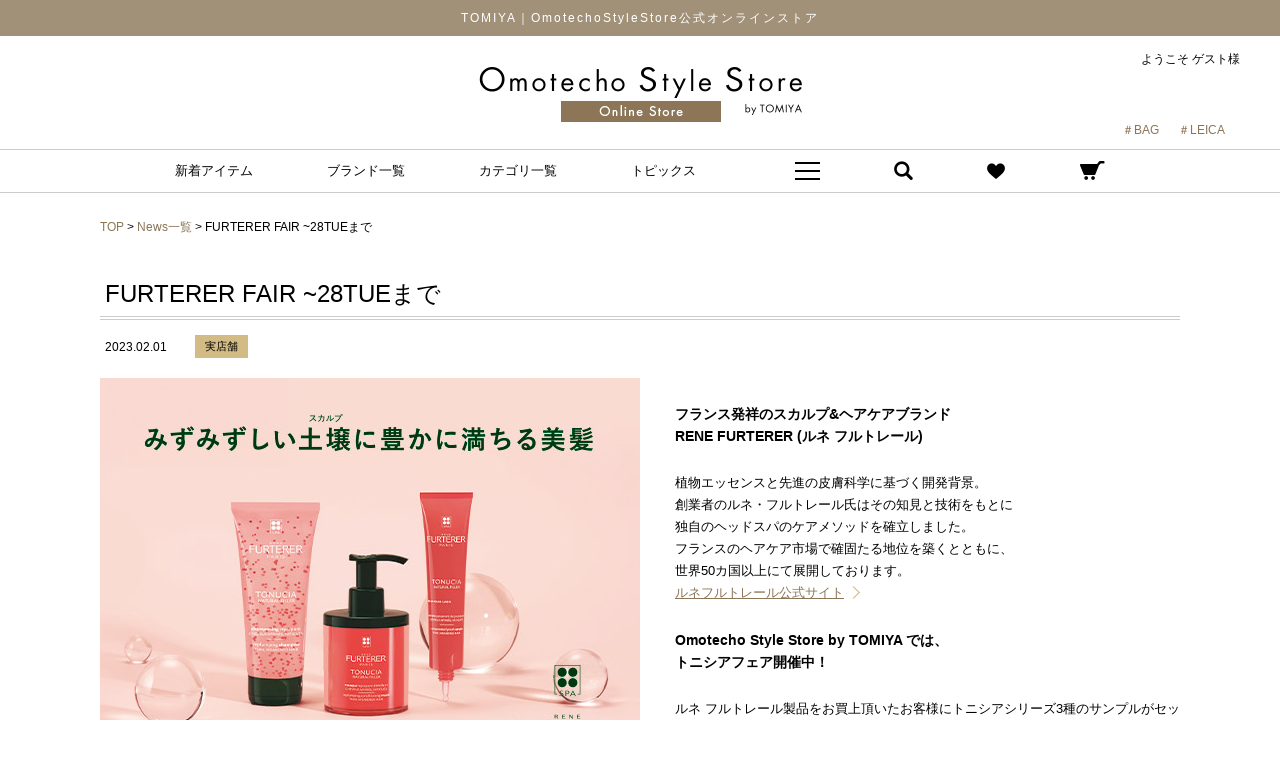

--- FILE ---
content_type: text/html; charset=UTF-8
request_url: https://www.omotecho-style-store-by-tomiya.jp/news/furterer-fair-28tue%E3%81%BE%E3%81%A7/
body_size: 7295
content:
<!DOCTYPE html PUBLIC "-//W3C//DTD XHTML 1.0 Transitional//EN" "http://www.w3.org/TR/xhtml1/DTD/xhtml1-transitional.dtd">
<html lang="ja">
<head>
<meta http-equiv="Content-Language" content="ja" />
<meta http-equiv="Content-Type" content="text/html; charset=UTF-8" />
<meta http-equiv="Pragma" content="no-cache" />
<meta http-equiv="cache-control" content="no-cache" />
<meta http-equiv="Expires" content="Thu, 01 Dec 1994 16:00:00 GMT" />
		<title>FURTERER FAIR ~28TUEまで | OmotechoStyleStorebyTOMIYA</title>
	<meta name="description" content="TOMIYA(トミヤ)の公式オンラインストア。伊東屋、バングアンドオルフセン、ドットールヴェラニエス、ボルサリーノ、モンブラン、セイブマイバッグ、ナカタハンガーなどのギフトに最適なブランドを取り揃えた岡山のセレクトショップ。無料ラッピング配送サービス承ります。" />
	<meta name="keywords" content="TOMIYA,トミヤ,Omotecho Style Store,表町スタイルストア,セレクトショップ,オンラインストア,インテリア,雑貨,コスメ,小物,ギフト,お祝い,無料ギフトラッピング,結婚祝い,出産祝い,引越し祝い,プレゼント,通販" />
	<meta property="og:locale" content="ja_JP">
		<meta property="og:type" content="article">
		<meta property="og:title" content="FURTERER FAIR ~28TUEまで | OmotechoStyleStorebyTOMIYA">
	<meta property="og:site_name" content="TOMIYA(トミヤ)-Omotecho Style Store byTOMIYA(表町スタイルストア)">
	<meta property="og:description" content="TOMIYA(トミヤ)の公式オンラインストア。伊東屋、バングアンドオルフセン、ドットールヴェラニエス、ボルサリーノ、モンブラン、セイブマイバッグ、ナカタハンガーなどのギフトに最適なブランドを取り揃えた岡山のセレクトショップ。無料ラッピング配送サービス承ります。">
	<meta property="og:image" content="https://www.omotecho-style-store-by-tomiya.jp/wp-content/uploads/2023/02/furterer.jpg">
	<meta property="og:url" content="https://www.omotecho-style-store-by-tomiya.jp/news/furterer-fair-28tue%e3%81%be%e3%81%a7/">




<link rel="shortcut icon" href="https://www.omotecho-style-store-by-tomiya.jp/images/favicon.ico">
<link rel="apple-touch-icon" href="https://www.omotecho-style-store-by-tomiya.jp/images/webclipicon.png">
<link rel="stylesheet" type="text/css" href="/shop/css/r_system_preset.css?v2.45.2" />
<link rel="stylesheet" type="text/css" href="/shop/item/tomiya/design/template03/css/system_DesignSettings.css" />
<link rel="stylesheet" type="text/css" href="/shop/item/tomiya/design/template03/css/system_SizeColorSettings.css" />
<link rel="stylesheet" type="text/css" href="/shop/item/tomiya/design/template03/css/system_LayoutSettings.css" />
<link rel="stylesheet" type="text/css" href="/shop/item/tomiya/design/template03/css/original.css" />
		<link rel="stylesheet" type="text/css" href="https://www.omotecho-style-store-by-tomiya.jp/wp-content/themes/tomiya/css/news.css" />

<script type="text/javascript" src="/shop/js/jquery.js" charset="UTF-8"></script>
<script type="text/javascript" src="/shop/js/futureshop2.js"></script>

<script src="https://www.omotecho-style-store-by-tomiya.jp/shop/js/fs2api.js"></script>
<script type="text/javascript">
FS2.repeater({
ssldomain: 'www.omotecho-style-store-by-tomiya.jp',
shopKey: 'tomiya',
});
</script>

<script type="text/javascript"><!--
if (!window._rcmdjp) document.write(unescape("%3Cscript src='" + document.location.protocol + "//r2.future-shop.jp/fs.tomiya/pc/recommend.js' type='text/javascript' charset='UTF-8'%3E%3C/script%3E"));
// --></script>
<link rel='dns-prefetch' href='//s.w.org' />
		<script type="text/javascript">
			window._wpemojiSettings = {"baseUrl":"https:\/\/s.w.org\/images\/core\/emoji\/2.4\/72x72\/","ext":".png","svgUrl":"https:\/\/s.w.org\/images\/core\/emoji\/2.4\/svg\/","svgExt":".svg","source":{"concatemoji":"https:\/\/www.omotecho-style-store-by-tomiya.jp\/wp-includes\/js\/wp-emoji-release.min.js?ver=4.9.5"}};
			!function(a,b,c){function d(a,b){var c=String.fromCharCode;l.clearRect(0,0,k.width,k.height),l.fillText(c.apply(this,a),0,0);var d=k.toDataURL();l.clearRect(0,0,k.width,k.height),l.fillText(c.apply(this,b),0,0);var e=k.toDataURL();return d===e}function e(a){var b;if(!l||!l.fillText)return!1;switch(l.textBaseline="top",l.font="600 32px Arial",a){case"flag":return!(b=d([55356,56826,55356,56819],[55356,56826,8203,55356,56819]))&&(b=d([55356,57332,56128,56423,56128,56418,56128,56421,56128,56430,56128,56423,56128,56447],[55356,57332,8203,56128,56423,8203,56128,56418,8203,56128,56421,8203,56128,56430,8203,56128,56423,8203,56128,56447]),!b);case"emoji":return b=d([55357,56692,8205,9792,65039],[55357,56692,8203,9792,65039]),!b}return!1}function f(a){var c=b.createElement("script");c.src=a,c.defer=c.type="text/javascript",b.getElementsByTagName("head")[0].appendChild(c)}var g,h,i,j,k=b.createElement("canvas"),l=k.getContext&&k.getContext("2d");for(j=Array("flag","emoji"),c.supports={everything:!0,everythingExceptFlag:!0},i=0;i<j.length;i++)c.supports[j[i]]=e(j[i]),c.supports.everything=c.supports.everything&&c.supports[j[i]],"flag"!==j[i]&&(c.supports.everythingExceptFlag=c.supports.everythingExceptFlag&&c.supports[j[i]]);c.supports.everythingExceptFlag=c.supports.everythingExceptFlag&&!c.supports.flag,c.DOMReady=!1,c.readyCallback=function(){c.DOMReady=!0},c.supports.everything||(h=function(){c.readyCallback()},b.addEventListener?(b.addEventListener("DOMContentLoaded",h,!1),a.addEventListener("load",h,!1)):(a.attachEvent("onload",h),b.attachEvent("onreadystatechange",function(){"complete"===b.readyState&&c.readyCallback()})),g=c.source||{},g.concatemoji?f(g.concatemoji):g.wpemoji&&g.twemoji&&(f(g.twemoji),f(g.wpemoji)))}(window,document,window._wpemojiSettings);
		</script>
		<style type="text/css">
img.wp-smiley,
img.emoji {
	display: inline !important;
	border: none !important;
	box-shadow: none !important;
	height: 1em !important;
	width: 1em !important;
	margin: 0 .07em !important;
	vertical-align: -0.1em !important;
	background: none !important;
	padding: 0 !important;
}
</style>
<link rel='stylesheet' id='sb_instagram_styles-css'  href='https://www.omotecho-style-store-by-tomiya.jp/wp-content/plugins/instagram-feed/css/sb-instagram-2-2.min.css?ver=2.4.6' type='text/css' media='all' />
            <script>
                if (document.location.protocol != "https:") {
                    document.location = document.URL.replace(/^http:/i, "https:");
                }
            </script>
            <link rel='https://api.w.org/' href='https://www.omotecho-style-store-by-tomiya.jp/wp-json/' />
<link rel="EditURI" type="application/rsd+xml" title="RSD" href="https://www.omotecho-style-store-by-tomiya.jp/xmlrpc.php?rsd" />
<link rel="wlwmanifest" type="application/wlwmanifest+xml" href="https://www.omotecho-style-store-by-tomiya.jp/wp-includes/wlwmanifest.xml" /> 
<link rel='prev' title='「贈る人、贈られる人。選ぶ人、食べる人。 すべての人が楽しめるフードエクスペリエンスを。」をMagazineにて公開いたしました。' href='https://www.omotecho-style-store-by-tomiya.jp/news/park_renewal-2/' />
<link rel='next' title='フィットネスアパレルブランド『クロノス CRONOS』取り扱いスタート' href='https://www.omotecho-style-store-by-tomiya.jp/news/cronos_start/' />
<meta name="generator" content="WordPress 4.9.5" />
<link rel="canonical" href="https://www.omotecho-style-store-by-tomiya.jp/news/furterer-fair-28tue%e3%81%be%e3%81%a7/" />
<link rel='shortlink' href='https://www.omotecho-style-store-by-tomiya.jp/?p=1623' />
<link rel="alternate" type="application/json+oembed" href="https://www.omotecho-style-store-by-tomiya.jp/wp-json/oembed/1.0/embed?url=https%3A%2F%2Fwww.omotecho-style-store-by-tomiya.jp%2Fnews%2Ffurterer-fair-28tue%25e3%2581%25be%25e3%2581%25a7%2F" />
<link rel="alternate" type="text/xml+oembed" href="https://www.omotecho-style-store-by-tomiya.jp/wp-json/oembed/1.0/embed?url=https%3A%2F%2Fwww.omotecho-style-store-by-tomiya.jp%2Fnews%2Ffurterer-fair-28tue%25e3%2581%25be%25e3%2581%25a7%2F&#038;format=xml" />

<!-- Google tag (gtag.js) -->
<script async src="https://www.googletagmanager.com/gtag/js?id=G-62GWKKH3JL"></script>
<script>
  window.dataLayer = window.dataLayer || [];
  function gtag(){dataLayer.push(arguments);}
  gtag('js', new Date());

  gtag('config', 'G-62GWKKH3JL');
  gtag('config', 'UA-8145659-4');
</script>

<!-- Google Tag Manager -->
<script>(function(w,d,s,l,i){w[l]=w[l]||[];w[l].push({'gtm.start':
new Date().getTime(),event:'gtm.js'});var f=d.getElementsByTagName(s)[0],
j=d.createElement(s),dl=l!='dataLayer'?'&l='+l:'';j.async=true;j.src=
'https://www.googletagmanager.com/gtm.js?id='+i+dl;f.parentNode.insertBefore(j,f);
})(window,document,'script','dataLayer','GTM-T8LLVBL');</script>
<!-- End Google Tag Manager -->

</head>
<body data-rsssl=1 id="FS2_body_Goods" class=" single" xmlns:fb="http://ogp.me/ns/fb#">

<!-- Google Tag Manager (noscript) -->
<noscript><iframe src="https://www.googletagmanager.com/ns.html?id=GTM-T8LLVBL"
height="0" width="0" style="display:none;visibility:hidden"></iframe></noscript>
<!-- End Google Tag Manager (noscript) -->

<div class="layout_body">
  
  <div class="layout_header">
  
  <header class="header">
    <div class="header-bar">TOMIYA｜OmotechoStyleStore公式オンラインストア</div><!-- header-bar -->
    <div class="header-middle">
      <div class="inner">
	    <div class="FS2_repeater">
        <div class="header-guest">
          ようこそ $LAST_NAME$$FIRST_NAME$様
        </div>
	    </div>
        <h1 class="header-logo"><a href="https://www.omotecho-style-store-by-tomiya.jp"><img src="https://www.omotecho-style-store-by-tomiya.jp/images/common/logo.png" alt="Omotecho Style Store online store by tomiya"></a></h1>
        <div class="header-hush">
          <span><a href="https://www.omotecho-style-store-by-tomiya.jp/fs/tomiya/GoodsSearchList.html?_e_k=%EF%BC%A1&keyword=bag">＃BAG</a></span>
          <span><a href="https://www.omotecho-style-store-by-tomiya.jp/fs/tomiya/GoodsSearchList.html?tag=leica">＃LEICA</a></span>
        </div>
      </div>
    </div><!-- header-middle -->

    <nav class="nav">
      <div class="nav-inner">
        <div class="fixednav-logo"><a href="https://www.omotecho-style-store-by-tomiya.jp"><img src="https://www.omotecho-style-store-by-tomiya.jp/images/common/fixed_logo.png" alt=""></a></div>
        <ul class="menu-list">
          <li class="menu-item">
            <a href="https://www.omotecho-style-store-by-tomiya.jp/fs/tomiya/GoodsSearchList.html?_e_k=%82%60&keyword=" class="menu-title">新着アイテム</a>
          </li>
          <li class="menu-item js-megamenuTrigger">
            <p class="menu-title">ブランド一覧</p>
            <div class="js-megamenuCont">
              <ul class="brand-list">
              </ul><!-- brand一覧 -->
              
              <div class="btn-close"><img src="https://www.omotecho-style-store-by-tomiya.jp/images/common/btn_close.png" alt=""></div>
              
            </div><!-- megamenu -->
          </li><!-- menu-item -->
          <li class="menu-item js-megamenuTrigger">
            <p class="menu-title">カテゴリ一覧</p>
            <div class="js-megamenuCont">
              <ul class="sub-menu-list">
                <li class="submenu-item"><a href="https://www.omotecho-style-store-by-tomiya.jp/fs/tomiya/c/stationery">ステーショナリー雑貨</a></li>
                <li class="submenu-item"><a href="https://www.omotecho-style-store-by-tomiya.jp/fs/tomiya/c/interior">ホーム＆インテリア</a></li>
                <li class="submenu-item"><a href="https://www.omotecho-style-store-by-tomiya.jp/fs/tomiya/c/beauty">コスメ＆ビューティー</a></li>
                <li class="submenu-item"><a href="https://www.omotecho-style-store-by-tomiya.jp/fs/tomiya/c/kitchen">キッチン用品</a></li>
                <li class="submenu-item"><a href="https://www.omotecho-style-store-by-tomiya.jp/fs/tomiya/c/fashion">ファッション小物</a></li>
                <li class="submenu-item"><a href="https://www.omotecho-style-store-by-tomiya.jp/fs/tomiya/c/travel">トラベル&レジャー</a></li>
              </ul>
            </div><!-- megamenu -->
          </li><!-- menu-item -->
          <li class="menu-item js-megamenuTrigger">
            <p class="menu-title">トピックス</p>
            <div class="js-megamenuCont">
              <ul class="sub-menu-list">
                <li class="submenu-item"><a href="https://www.omotecho-style-store-by-tomiya.jp/news/">ニュース一覧</a></li>
                <li class="submenu-item"><a href="https://www.omotecho-style-store-by-tomiya.jp/magazine/">マガジン一覧</a></li>
              </ul>
            </div><!-- megamenu -->
          </li><!-- menu-item -->
          <li class="menu-item js-megamenuTrigger">
            <p class="menu-icon"><img src="https://www.omotecho-style-store-by-tomiya.jp/images/common/icon_menu.png" alt="メニュー"></p>
            <div class="js-megamenuCont">
              <div class="sub-menu-wrap">
                <ul class="sub-menu-list">
                  <li class="submenu-item"><a href="https://www.omotecho-style-store-by-tomiya.jp/about/">ABOUT US</a></li>
                  <li class="submenu-item"><a href="https://www.omotecho-style-store-by-tomiya.jp/fs/tomiya/Login.html">ログイン</a></li>
                  <li class="submenu-item"><a href="https://www.omotecho-style-store-by-tomiya.jp/fs/tomiya/MemberEntryEdit.html">新規会員登録</a></li>
                  <li class="submenu-item"><a href="https://www.omotecho-style-store-by-tomiya.jp/fs/tomiya/MailMagazineEntry.html">メルマガ登録</a></li>
                  <li class="submenu-item"><a href="https://www.omotecho-style-store-by-tomiya.jp/guide/">ご利用ガイド</a></li>
                  <li class="submenu-item"><a href="https://www.omotecho-style-store-by-tomiya.jp/contact/">お問い合わせ</a></li>
                </ul>
                <ul class="sub-menu-list sub-menu-newwindow">
                  <li class="submenu-item"><a href="http://www.tomiya.co.jp/" target="_blank">運営会社</a></li>
                  <li class="submenu-item"><a href="http://shopblog.tomiya.co.jp/brand/tomiya/shop/omotecho-style-store" target="_blank">スタッフブログ</a></li>
                  <li class="submenu-item"><a href="https://www.instagram.com/omotechostylestore/?hl=ja" target="_blank">Instagram</a></li>
                  <li class="submenu-item"><a href="https://www.facebook.com/Omotecho-Style-Store-672811632838867/" target="_blank">facebook</a></li>
                </ul>
              </div>
            </div><!-- megamenu -->
          </li><!-- menu-item -->
          <li class="menu-item js-megamenuTrigger">
            <p class="menu-icon"><img src="https://www.omotecho-style-store-by-tomiya.jp/images/common/icon_search.png" alt="検索する"></p>
            <div class="js-megamenuCont">
              <div class="serch-keyword">
                <form action="https://www.omotecho-style-store-by-tomiya.jp/fs/tomiya/GoodsSearchList.html" method="get">
	              <input type="hidden" name="_e_k" value="Ａ" />
	              <input type="text" name="keyword" placeholder="商品名・品番など" class="serch-keyword-input" >
                  <button type="submit" class="serch-keyword-button">検索する</button>
                </form>
              </div><!-- / keyword -->
            </div><!-- megamenu -->
          </li><!-- menu-item -->
          <li class="menu-item js-megamenuTrigger">
            <a href="https://www.omotecho-style-store-by-tomiya.jp/fs/tomiya/WishList.html" class="menu-icon"><img src="https://www.omotecho-style-store-by-tomiya.jp/images/common/icon_favorite.png" alt="お気に入り"></a>
          </li><!-- menu-item -->
          <li class="menu-item js-megamenuTrigger">
            <a href="https://www.omotecho-style-store-by-tomiya.jp/fs/tomiya/ShoppingCart.html" class="menu-icon"><img src="https://www.omotecho-style-store-by-tomiya.jp/images/common/icon_cart.png" alt="カート"></a>
          </li><!-- menu-item -->
        </ul><!-- menu-list -->
      </div><!-- nav-inner -->
    </nav><!-- nav -->

  </header>  </div>
  
    <table border="0" cellspacing="0" cellpadding="0" class="layout_table">
	 <tr>
				<td class="layout_content">
			<div class="system_content">
								<p class="pan FS2_breadcrumbs">
<a href="https://www.omotecho-style-store-by-tomiya.jp">TOP</a>&nbsp;&gt;&nbsp;<a href="https://www.omotecho-style-store-by-tomiya.jp/news/">News一覧</a>&nbsp;&gt;&nbsp;FURTERER FAIR ~28TUEまで</p>	
					<main id="news-single" class="main-cnt main-single-cnt">
	<h2 class="main-ttl">FURTERER FAIR ~28TUEまで</h2>
	<div class="item-meta">
        <div class="item-date">2023.02.01</div>
                <div class="item-cate">
          		  <span class="item-cate-shop">実店舗</span>
		          </div>
            </div>
    <div class="editor-cnt">
	    <p><img class="alignleft size-full wp-image-40" src="https://www.omotecho-style-store-by-tomiya.jp/wp-content/uploads/2023/02/furterer540x390.jpg" alt="" width="540" height="390" /></p>
<h3>フランス発祥のスカルプ&#038;ヘアケアブランド<br />RENE FURTERER (ルネ フルトレール)</h3>
<p>植物エッセンスと先進の皮膚科学に基づく開発背景。<br />
創業者のルネ・フルトレール氏はその知見と技術をもとに<br />
独自のヘッドスパのケアメソッドを確立しました。<br />
フランスのヘアケア市場で確固たる地位を築くとともに、<br />
世界50カ国以上にて展開しております。<br />
<a href="https://renefurterer.jp/">ルネフルトレール公式サイト</a></p>
<h3>Omotecho Style Store by TOMIYA では、<br />トニシアフェア開催中！</h3>
<p>ルネ フルトレール製品をお買上頂いたお客様にトニシアシリーズ3種のサンプルがセットになった&#8221;ウェルエイジングケアセット&#8221;を差し上げます。<br />
※数に限りがございます。詳しくは店頭スタッフまで。</p>
    </div>
    
        <ul class="single-sns-list">
	    <li>
	    	<a href="https://twitter.com/share?url=https%3A%2F%2Fwww.omotecho-style-store-by-tomiya.jp%2Fnews%2Ffurterer-fair-28tue%25e3%2581%25be%25e3%2581%25a7%2F&text=FURTERER%20FAIR%20~28TUE%E3%81%BE%E3%81%A7%20%7C%20OmotechoStyleStorebyTOMIYA" target="_blank">
		    	<img src="https://www.omotecho-style-store-by-tomiya.jp/wp-content/themes/tomiya/images/common/btn_twitter.png" alt="ツイートする">
	    	</a>
	    </li>
	    <li>
	    	<a href="https://www.facebook.com/sharer/sharer.php?u=https%3A%2F%2Fwww.omotecho-style-store-by-tomiya.jp%2Fnews%2Ffurterer-fair-28tue%25e3%2581%25be%25e3%2581%25a7%2F" target="_blank">
		    	<img src="https://www.omotecho-style-store-by-tomiya.jp/wp-content/themes/tomiya/images/common/btn_facebook.png" alt="シェアする">
	    	</a>
	    </li>
    </ul>
    
    	<div class="single-pager">
				    <div class="prev"><a href="https://www.omotecho-style-store-by-tomiya.jp/news/park_renewal-2/" rel="prev">Prev</a></div>				<div class="cate"><a href="https://www.omotecho-style-store-by-tomiya.jp/news/">ニュース一覧へ</a></div>
				    <div class="next"><a href="https://www.omotecho-style-store-by-tomiya.jp/news/cronos_start/" rel="next">Next</a></div>			</div>
	
</main>						  
			
  			</div>
		</td>
	 </tr>
  </table>
  
<div class="layout_footer">
	<section id="brand-index" class="section-area">
		<div class="inner">
	        <h2 class="heading02">Brand Index</h2>
	        <ul class="brand-list">
		    </ul>
      </div><!-- inner -->
	</section>
    <div class="section-middle">
      <div class="inner">
        <ul class="banner-list">
          <li class="banner-item">
            <div class="banner-title"><i class="icon-newsletter"><img src="https://www.omotecho-style-store-by-tomiya.jp/images/common/icon_newsletter.png" alt=""></i>News Letter</div>
            <div class="banner-text">キャンペーン、セール情報、限定アイテム情報、人気ブランド新作情報をお届け</div>
            <a href="https://www.omotecho-style-store-by-tomiya.jp/fs/tomiya/MailMagazineEntry.html" class="banner-link">ご登録・解除はこちら</a>
          </li>
          <li class="banner-item">
            <div class="banner-title"><i class="icon-giftwrapping"><img src="https://www.omotecho-style-store-by-tomiya.jp/images/common/icon_giftwraping.png" alt=""></i>Gift Wrapping</div>
            <div class="banner-text">無料でラッピングサービスを承っております。</div>
            <a href="https://www.omotecho-style-store-by-tomiya.jp/wrapping/" class="banner-link">詳しくはこちら</a>
          </li>
        </ul>
      </div>
    </div><!-- section-middle -->
    <div class="gotop-wrap" class="pc-visible">
      <div id="gotop"><img src="https://www.omotecho-style-store-by-tomiya.jp/images/common/gotop.png" alt="page top"></div>
    </div>
    <footer class="footer">
        <div class="footer-row">
          <div class="footer-left">
            <div class="info">
              <div class="info-title">Information</div>
              <ul class="info-list">
                <li class="info-item"><a href="https://www.omotecho-style-store-by-tomiya.jp/about/">about us</a></li>
                <li class="info-item"><a href="https://www.omotecho-style-store-by-tomiya.jp/guide/">ご利用ガイド</a></li>
                <li class="info-item"><a href="https://www.omotecho-style-store-by-tomiya.jp/qa/">よくあるご質問</a></li>
                <li class="info-item"><a href="https://www.omotecho-style-store-by-tomiya.jp/contact/">お問い合わせ</a></li>
                <li class="info-item"><a href="http://www.tomiya.co.jp/co.html" target="_blank">会社概要</a></li>
                <li class="info-item"><a href="https://www.omotecho-style-store-by-tomiya.jp/fs/tomiya/PrivacyPolicy.html">個人情報の取り扱いについて</a></li>
                <li class="info-item"><a href="https://www.omotecho-style-store-by-tomiya.jp/fs/tomiya/BusinessDeal.html">特定商取引法に基づく表記</a></li>
              </ul>
            </div>
          </div>
          <div class="footer-middle">
            <div class="shop">
              <div class="shop-img"><img src="https://www.omotecho-style-store-by-tomiya.jp/images/common/img_shop.jpg" alt=""></div>
              <div class="shop-desc">
                <div class="shop-title">Omotecho Style Store<br>by TOMIYA</div>
                <div class="shop-address">〒700-0822<br>
                岡山県岡山市北区表町2丁目2-80<br>
                電話番号　086-231-1038<br>
                営業時間　11:00～19:30<br>
                定休日　火・水曜日</div>
                <div class="shop-link"><a href="https://goo.gl/maps/zP7TomWe3KK2" target="_blank"><img src="https://www.omotecho-style-store-by-tomiya.jp/images/common/link_googlemap.png" alt="google map"></a>
                </div>
              </div>
            </div>
          </div>
          <div class="footer-right">
            <ul class="footer-link-list">
              <li class="footer-link-item"><a href="http://www.tomiya.co.jp/" target="_blank"><img src="https://www.omotecho-style-store-by-tomiya.jp/images/common/link_tomiya.png" alt="tomiya"></a></li>
              <li class="footer-link-item"><a href="http://tomiya-bridal.jp/" target="_blank"><img src="https://www.omotecho-style-store-by-tomiya.jp/images/common/link_tomiya_bridal.png" alt="tomiya bridal"></a></li>
              <li class="footer-link-item"><a href="http://shopblog.tomiya.co.jp/brand/tomiya/shop/omotecho-style-store" target="_blank"><img src="https://www.omotecho-style-store-by-tomiya.jp/images/common/link_tomiya_blog.png" alt="tomiya blog"></a></li>
            </ul>
          </div>
        </div>

        <ul class="sns-list">
          <li class="sns-item"><a href="https://www.facebook.com/Omotecho-Style-Store-672811632838867/" target="_blank"><img src="https://www.omotecho-style-store-by-tomiya.jp/images/common/icon_facebook.png" alt="facebook"></a></li>
          <li class="sns-item"><a href="https://www.instagram.com/omotechostylestore/?hl=ja" target="_blank"><img src="https://www.omotecho-style-store-by-tomiya.jp/images/common/icon_insta.png" alt="instagram"></a></li>
        </ul>


        <p class="copy">&copy; 2017 TOMIYA CORPORATION Inc.</p>

      </footer></div>

<script src="//code.jquery.com/jquery-2.2.4.min.js"></script>
<script>
  window.jQuery || document.write('\x3cscript src=https://www.omotecho-style-store-by-tomiya.jp/js/jquery-2.2.4.min.js"\x3e\x3c/script\x3e')
</script>
<script src="https://www.omotecho-style-store-by-tomiya.jp/js/TweenMax.min.js"></script>
<script src="https://www.omotecho-style-store-by-tomiya.jp/js/jquery.scrollmagic.min.js"></script>
<script src="https://www.omotecho-style-store-by-tomiya.jp/js/jquery.matchHeight-min.js"></script>
<script src="https://www.omotecho-style-store-by-tomiya.jp/js/common.js"></script>
<!-- Instagram Feed JS -->
<script type="text/javascript">
var sbiajaxurl = "https://www.omotecho-style-store-by-tomiya.jp/wp-admin/admin-ajax.php";
</script>
<script type='text/javascript' src='https://www.omotecho-style-store-by-tomiya.jp/wp-includes/js/wp-embed.min.js?ver=4.9.5'></script>

</div>


</body>

</html>

--- FILE ---
content_type: text/html; charset=UTF-8
request_url: https://www.omotecho-style-store-by-tomiya.jp/include/get_brand.php
body_size: 1201
content:
		      		  <li class="brand-item">
		    			<a href="http://www.omotecho-style-store-by-tomiya.jp/fs/tomiya/GoodsSearchList.html?tag=park">
			              <div class="brand-img"><img width="228" height="98" src="https://www.omotecho-style-store-by-tomiya.jp/wp-content/uploads/2022/04/park_logo.jpg" class="attachment-brand-list size-brand-list wp-post-image" alt="" /></div>
              <div class="brand-name">パーク PARK</div>
            			</a>
			          </li>
		  		  <li class="brand-item">
		    			<a href="http://www.omotecho-style-store-by-tomiya.jp/fs/tomiya/GoodsSearchList.html?tag=ambienTec">
			              <div class="brand-img"><img width="228" height="98" src="https://www.omotecho-style-store-by-tomiya.jp/wp-content/uploads/2017/11/oss_logo1-228x98.jpg" class="attachment-brand-list size-brand-list wp-post-image" alt="" /></div>
              <div class="brand-name">アンビエンテック ambienTec</div>
            			</a>
			          </li>
		  		  <li class="brand-item">
		    			<a href="http://www.omotecho-style-store-by-tomiya.jp/fs/tomiya/GoodsSearchList.html?tag=aesop">
			              <div class="brand-img"><img width="228" height="98" src="https://www.omotecho-style-store-by-tomiya.jp/wp-content/uploads/2017/11/oss_logo3-228x98.jpg" class="attachment-brand-list size-brand-list wp-post-image" alt="" /></div>
              <div class="brand-name">イソップ Aesop</div>
            			</a>
			          </li>
		  		  <li class="brand-item">
		    			<a href="http://www.omotecho-style-store-by-tomiya.jp/fs/tomiya/GoodsSearchList.html?tag=balmuda">
			              <div class="brand-img"><img width="228" height="98" src="https://www.omotecho-style-store-by-tomiya.jp/wp-content/uploads/2017/11/oss_logo14-228x98.jpg" class="attachment-brand-list size-brand-list wp-post-image" alt="" /></div>
              <div class="brand-name">バルミューダ BALMUDA</div>
            			</a>
			          </li>
		  		  <li class="brand-item">
		    			<a href="https://www.omotecho-style-store-by-tomiya.jp/fs/tomiya/c/bangolufsen">
			              <div class="brand-img"><img width="228" height="98" src="https://www.omotecho-style-store-by-tomiya.jp/wp-content/uploads/2017/11/brandlogo_BangOlufsen.jpg" class="attachment-brand-list size-brand-list wp-post-image" alt="" /></div>
              <div class="brand-name">バングアンドオルフセン Bang&#038;Olufsen</div>
            			</a>
			          </li>
		  		  <li class="brand-item">
		    			<a href="http://www.omotecho-style-store-by-tomiya.jp/fs/tomiya/GoodsSearchList.html?tag=cado">
			              <div class="brand-img"><img width="228" height="98" src="https://www.omotecho-style-store-by-tomiya.jp/wp-content/uploads/2025/02/cado_OSS_logo_2-228x98.jpg" class="attachment-brand-list size-brand-list wp-post-image" alt="" /></div>
              <div class="brand-name">カドー cado</div>
            			</a>
			          </li>
		  		  <li class="brand-item">
		    			<a href="http://www.omotecho-style-store-by-tomiya.jp/fs/tomiya/GoodsSearchList.html?tag=davines">
			              <div class="brand-img"><img width="228" height="98" src="https://www.omotecho-style-store-by-tomiya.jp/wp-content/uploads/2024/12/davines_OSS_logo-228x98.jpg" class="attachment-brand-list size-brand-list wp-post-image" alt="" /></div>
              <div class="brand-name">ダヴィネス Davines</div>
            			</a>
			          </li>
		  		  <li class="brand-item">
		    			<a href="http://www.omotecho-style-store-by-tomiya.jp/fs/tomiya/GoodsSearchList.html?tag=drvranjes">
			              <div class="brand-img"><img width="228" height="98" src="https://www.omotecho-style-store-by-tomiya.jp/wp-content/uploads/2017/11/oss_logo11-228x98.jpg" class="attachment-brand-list size-brand-list wp-post-image" alt="" /></div>
              <div class="brand-name">ドットールヴラニエス Dr.Vranjes</div>
            			</a>
			          </li>
		  		  <li class="brand-item">
		    			<a href="http://www.omotecho-style-store-by-tomiya.jp/fs/tomiya/GoodsSearchList.html?tag=lalique">
			              <div class="brand-img"><img width="228" height="98" src="https://www.omotecho-style-store-by-tomiya.jp/wp-content/uploads/2021/09/lalique-228x98.jpg" class="attachment-brand-list size-brand-list wp-post-image" alt="" /></div>
              <div class="brand-name">ラリック LALIQUE</div>
            			</a>
			          </li>
		  		  <li class="brand-item">
		    			<a href="http://www.omotecho-style-store-by-tomiya.jp/fs/tomiya/GoodsSearchList.html?tag=leica">
			              <div class="brand-img"><img width="228" height="98" src="https://www.omotecho-style-store-by-tomiya.jp/wp-content/uploads/2017/11/oss_leica-228x98.jpg" class="attachment-brand-list size-brand-list wp-post-image" alt="" /></div>
              <div class="brand-name">ライカ LEICA</div>
            			</a>
			          </li>
		  		  <li class="brand-item">
		    			<a href="http://www.omotecho-style-store-by-tomiya.jp/fs/tomiya/GoodsSearchList.html?tag=lladro">
			              <div class="brand-img"><img width="228" height="98" src="https://www.omotecho-style-store-by-tomiya.jp/wp-content/uploads/2017/11/oss_logo22-228x98.jpg" class="attachment-brand-list size-brand-list wp-post-image" alt="" /></div>
              <div class="brand-name">リヤドロ LLADRO</div>
            			</a>
			          </li>
		  		  <li class="brand-item">
		    			<a href="http://www.omotecho-style-store-by-tomiya.jp/fs/tomiya/GoodsSearchList.html?tag=marlmarl">
			              <div class="brand-img"><img width="228" height="98" src="https://www.omotecho-style-store-by-tomiya.jp/wp-content/uploads/2017/11/oss_logo18-228x98.jpg" class="attachment-brand-list size-brand-list wp-post-image" alt="" /></div>
              <div class="brand-name">マールマール MARL MARL</div>
            			</a>
			          </li>
		  		  <li class="brand-item">
		    			<a href="http://www.omotecho-style-store-by-tomiya.jp/fs/tomiya/GoodsSearchList.html?tag=masonpearson">
			              <div class="brand-img"><img width="228" height="98" src="https://www.omotecho-style-store-by-tomiya.jp/wp-content/uploads/2017/11/oss_logo19-228x98.jpg" class="attachment-brand-list size-brand-list wp-post-image" alt="" /></div>
              <div class="brand-name">メイソンピアソン MASON PEARSON</div>
            			</a>
			          </li>
		  		  <li class="brand-item">
		    			<a href="http://www.omotecho-style-store-by-tomiya.jp/fs/tomiya/GoodsSearchList.html?tag=moltonbrown">
			              <div class="brand-img"><img width="228" height="98" src="https://www.omotecho-style-store-by-tomiya.jp/wp-content/uploads/2017/11/oss_logo20-228x98.jpg" class="attachment-brand-list size-brand-list wp-post-image" alt="" /></div>
              <div class="brand-name">モルトンブラウン MOLTON BROWN</div>
            			</a>
			          </li>
		  		  <li class="brand-item">
		    			<a href="http://www.omotecho-style-store-by-tomiya.jp/fs/tomiya/GoodsSearchList.html?tag=montblanc">
			              <div class="brand-img"><img width="228" height="98" src="https://www.omotecho-style-store-by-tomiya.jp/wp-content/uploads/2017/11/montblanc-1-228x98.jpg" class="attachment-brand-list size-brand-list wp-post-image" alt="" /></div>
              <div class="brand-name">モンブラン MONTBLANC</div>
            			</a>
			          </li>
		  		  <li class="brand-item">
		    			<a href="http://www.omotecho-style-store-by-tomiya.jp/fs/tomiya/GoodsSearchList.html?tag=nakatahanger">
			              <div class="brand-img"><img width="228" height="98" src="https://www.omotecho-style-store-by-tomiya.jp/wp-content/uploads/2017/11/oss_logo12-228x98.jpg" class="attachment-brand-list size-brand-list wp-post-image" alt="" /></div>
              <div class="brand-name">ナカタハンガー NAKATA HANGER</div>
            			</a>
			          </li>
		  		  <li class="brand-item">
		    			<a href="https://www.omotecho-style-store-by-tomiya.jp/fs/tomiya/GoodsSearchList.html?_e_k=%82%60&amp;keyword=smythson">
			              <div class="brand-img"><img width="228" height="98" src="https://www.omotecho-style-store-by-tomiya.jp/wp-content/uploads/2025/02/smythson.jpg" class="attachment-brand-list size-brand-list wp-post-image" alt="" /></div>
              <div class="brand-name">スマイソン SMYTHSON</div>
            			</a>
			          </li>
		  		  <li class="brand-item">
		    			<a href="http://www.omotecho-style-store-by-tomiya.jp/fs/tomiya/GoodsSearchList.html?tag=suwada">
			              <div class="brand-img"><img width="228" height="98" src="https://www.omotecho-style-store-by-tomiya.jp/wp-content/uploads/2017/11/oss_logo8-228x98.jpg" class="attachment-brand-list size-brand-list wp-post-image" alt="" /></div>
              <div class="brand-name">スワダ SUWADA</div>
            			</a>
			          </li>
		  		  <li class="brand-item">
		    			<a href="http://www.omotecho-style-store-by-tomiya.jp/fs/tomiya/GoodsSearchList.html?tag=tivoliaudio">
			              <div class="brand-img"><img width="228" height="98" src="https://www.omotecho-style-store-by-tomiya.jp/wp-content/uploads/2024/10/oss_Tivoli-Audio_thumnail.jpg" class="attachment-brand-list size-brand-list wp-post-image" alt="" /></div>
              <div class="brand-name">チボリオーディオ TIVOLI AUDIO</div>
            			</a>
			          </li>
		  	

--- FILE ---
content_type: text/html; charset=UTF-8
request_url: https://www.omotecho-style-store-by-tomiya.jp/include/get_brand_side.php
body_size: 946
content:
		      		  <li class="side-item side-item--brand">
		    			<a href="http://www.omotecho-style-store-by-tomiya.jp/fs/tomiya/GoodsSearchList.html?tag=park">
						  			  PARK<br>
			                <span>パーク PARK</span>
            			</a>
			          </li>
		  		  <li class="side-item side-item--brand">
		    			<a href="http://www.omotecho-style-store-by-tomiya.jp/fs/tomiya/GoodsSearchList.html?tag=ambienTec">
						  			  ambienTec<br>
			                <span>アンビエンテック ambienTec</span>
            			</a>
			          </li>
		  		  <li class="side-item side-item--brand">
		    			<a href="http://www.omotecho-style-store-by-tomiya.jp/fs/tomiya/GoodsSearchList.html?tag=aesop">
						  			  Aesop<br>
			                <span>イソップ Aesop</span>
            			</a>
			          </li>
		  		  <li class="side-item side-item--brand">
		    			<a href="http://www.omotecho-style-store-by-tomiya.jp/fs/tomiya/GoodsSearchList.html?tag=balmuda">
						  			  BALMUDA<br>
			                <span>バルミューダ BALMUDA</span>
            			</a>
			          </li>
		  		  <li class="side-item side-item--brand">
		    			<a href="https://www.omotecho-style-store-by-tomiya.jp/fs/tomiya/c/bangolufsen">
						  			  Bang&amp;Olufsen<br>
			                <span>バングアンドオルフセン Bang&#038;Olufsen</span>
            			</a>
			          </li>
		  		  <li class="side-item side-item--brand">
		    			<a href="http://www.omotecho-style-store-by-tomiya.jp/fs/tomiya/GoodsSearchList.html?tag=cado">
						  			  cado<br>
			                <span>カドー cado</span>
            			</a>
			          </li>
		  		  <li class="side-item side-item--brand">
		    			<a href="http://www.omotecho-style-store-by-tomiya.jp/fs/tomiya/GoodsSearchList.html?tag=davines">
						  			  Davines<br>
			                <span>ダヴィネス Davines</span>
            			</a>
			          </li>
		  		  <li class="side-item side-item--brand">
		    			<a href="http://www.omotecho-style-store-by-tomiya.jp/fs/tomiya/GoodsSearchList.html?tag=drvranjes">
						  			  Dr.Vranjes<br>
			                <span>ドットールヴラニエス Dr.Vranjes</span>
            			</a>
			          </li>
		  		  <li class="side-item side-item--brand">
		    			<a href="http://www.omotecho-style-store-by-tomiya.jp/fs/tomiya/GoodsSearchList.html?tag=lalique">
						  			  LALIQUE<br>
			                <span>ラリック LALIQUE</span>
            			</a>
			          </li>
		  		  <li class="side-item side-item--brand">
		    			<a href="http://www.omotecho-style-store-by-tomiya.jp/fs/tomiya/GoodsSearchList.html?tag=leica">
						  			  LEICA<br>
			                <span>ライカ LEICA</span>
            			</a>
			          </li>
		  		  <li class="side-item side-item--brand">
		    			<a href="http://www.omotecho-style-store-by-tomiya.jp/fs/tomiya/GoodsSearchList.html?tag=lladro">
						  			  LLADRO<br>
			                <span>リヤドロ LLADRO</span>
            			</a>
			          </li>
		  		  <li class="side-item side-item--brand">
		    			<a href="http://www.omotecho-style-store-by-tomiya.jp/fs/tomiya/GoodsSearchList.html?tag=marlmarl">
						  			  MARLMARL<br>
			                <span>マールマール MARL MARL</span>
            			</a>
			          </li>
		  		  <li class="side-item side-item--brand">
		    			<a href="http://www.omotecho-style-store-by-tomiya.jp/fs/tomiya/GoodsSearchList.html?tag=masonpearson">
						  			  MASON PEARSON<br>
			                <span>メイソンピアソン MASON PEARSON</span>
            			</a>
			          </li>
		  		  <li class="side-item side-item--brand">
		    			<a href="http://www.omotecho-style-store-by-tomiya.jp/fs/tomiya/GoodsSearchList.html?tag=moltonbrown">
						  			  MOLTON BROWN<br>
			                <span>モルトンブラウン MOLTON BROWN</span>
            			</a>
			          </li>
		  		  <li class="side-item side-item--brand">
		    			<a href="http://www.omotecho-style-store-by-tomiya.jp/fs/tomiya/GoodsSearchList.html?tag=montblanc">
						  			  MONTBLANC<br>
			                <span>モンブラン MONTBLANC</span>
            			</a>
			          </li>
		  		  <li class="side-item side-item--brand">
		    			<a href="http://www.omotecho-style-store-by-tomiya.jp/fs/tomiya/GoodsSearchList.html?tag=nakatahanger">
						  			  NAKATA HANGER<br>
			                <span>ナカタハンガー NAKATA HANGER</span>
            			</a>
			          </li>
		  		  <li class="side-item side-item--brand">
		    			<a href="https://www.omotecho-style-store-by-tomiya.jp/fs/tomiya/GoodsSearchList.html?_e_k=%82%60&amp;keyword=smythson">
						  			  SMYTHSON<br>
			                <span>スマイソン SMYTHSON</span>
            			</a>
			          </li>
		  		  <li class="side-item side-item--brand">
		    			<a href="http://www.omotecho-style-store-by-tomiya.jp/fs/tomiya/GoodsSearchList.html?tag=suwada">
						  			  SUWADA<br>
			                <span>スワダ SUWADA</span>
            			</a>
			          </li>
		  		  <li class="side-item side-item--brand">
		    			<a href="http://www.omotecho-style-store-by-tomiya.jp/fs/tomiya/GoodsSearchList.html?tag=tivoliaudio">
						  			  TIVOLI AUDIO<br>
			                <span>チボリオーディオ TIVOLI AUDIO</span>
            			</a>
			          </li>
		  	

--- FILE ---
content_type: text/css
request_url: https://www.omotecho-style-store-by-tomiya.jp/shop/item/tomiya/design/template03/css/system_SizeColorSettings.css
body_size: 1107
content:
/* FutureShop2 system_SizeColorSettings.css */

/*���C���J���[�i�L���v�V�����̔w�i�F�E���o���̉����F�j*/
.pageTitle {border-color: #8b7658;}
.CrossHead {border-color: #8b7658;}
.Definition {border-color: #8b7658;}
.userTable_01 caption {background: #8b7658;}
.userTable_02 caption {background: #8b7658;}
.cartTable caption {background: #8b7658;}
#FS2_body_Goods .userTable_01 { border-top-color: #8b7658;}
#FS2_body_Review .userTable_01 { border-top-color: #8b7658;}
.FS2_body_MyReviewList .cartTable { border-top-color: #8b7658;}
.FS2_body_MyReviewList .cartTable { border-top-color: #8b7658;}
.FS2_additional_image_tableVariation_border th {border-color: #8b7658;}
.FS2_additional_image_tableVariation_border td {border-color: #8b7658;}


/*�T�u�J���[�@1�i�Z���̔w�i�F�j*/
.pan {background: #ffffff;}
.userTable_01 th {background: #ffffff;}
.userTable_02 th {background: #ffffff;}
.sellTerms {background: #ffffff;}
.FS2_inputSelection_table th {background: #ffffff;}
.GoodsSelectionTable th {background: #ffffff;}
.FS2_Review_Detail_td {background: #ffffff;}
.cartTable th {background: #ffffff;}
.FS2_MyReviewList_Detail_td {background: #ffffff;}
.ODTable th {background: #ffffff;}
.ODTable2 th {background: #ffffff;}
.FS2_OptionPrice_table th {background: #ffffff;}


/*�T�u�J���[�@2�i�r���̐F�j*/
.userTable_01 {border-color: #ffffff;}
.userTable_01 th {border-color: #ffffff;}
.userTable_01 td {border-color: #ffffff;}
.userTable_02 {border-color: #ffffff;}
.userTable_02 th {border-color: #ffffff;}
.userTable_02 td {border-color: #ffffff;}
.FS2_privacyPageLink_container {border-color: #ffffff;}
.FS2_point {border-color: #ffffff;}
.sellTerms {border-color: #ffffff;}
.FS2_inputSelection_table th {border-color: #ffffff;}
.FS2_inputSelection_table td {border-color: #ffffff;}
.GoodsSelectionTable th {border-color: #ffffff;}
.GoodsSelectionTable td {border-color: #ffffff;}
#FS2_body_Goods .userTable_01 { border-bottom-color: #ffffff;}
#FS2_body_Review .userTable_01 { border-bottom-color: #ffffff;}
.FS2_body_ReviewList td.FS2_Review_Detail_td {border-color: #ffffff;}
.cartTable {border-color: #ffffff;}
.cartTable th {border-color: #ffffff;}
.cartTable td {border-color: #ffffff;}
.ODTable {border-color: #ffffff;}
.ODTable th {border-color: #ffffff;}
.ODTable td {border-color: #ffffff;}
.ODTable2 {border-color: #ffffff;}
.ODTable2 {border-color: #ffffff;}
.ODTable2 th {border-color: #ffffff;}
.ODTable2 td {border-color: #ffffff;}
#FS2_bundleInformationBlock{border-color: #ffffff;}

/*�����N*/

/*�����N�F*/
a:link {color: ;}
/*���łɃN���b�N���������N�F*/
a:visited {color: ;}
/*�N���b�N���̃����N�F*/
a:active {color: ;}
/*�}�E�X�J�[�\���ʉߎ��̐F*/
a:hover {color: ;}


/*�w�i*/

/*�w�i�F*/
body {background-color: #FFFFFF;}
/*�w�i�摜�̌J��Ԃ�*/
body {background-repeat: no-repeat;}
/*�w�i�摜�̈ʒu*/
body {background-position:top center;}


/*�e�L�X�g*/

/*�S��*/
/*�F*/
body {color: #000000;}
/*�T�C�Y*/
body {font-size: 80%;}
/*�s��*/
p {line-height: ;}

/*�y�[�W���o��*/
/*�F*/
.pageTitle {color: ;}
/*�T�C�Y*/
.pageTitle {font-size: ;}
/*�s��*/
.pageTitle {line-height: ;}

/*�p�����������N*/
/*�F*/
.pan {color: ;}
/*�T�C�Y*/
.pan {font-size: 85%;}
/*�s��*/
.pan {line-height: ;}

/*���i���i�O���[�v�E���i�̈ꗗ�\�����j*/
/*�F*/
.itemTitle, .itemGroup a{color: ;}
/*�T�C�Y*/
.itemTitle, .itemGroup {font-size: 110%;}
/*�s��*/
.itemTitle, .itemGroup {line-height: ;}

/*���i���i���i�ڍו\�����j*/
/*�F*/
.FS2_body_Goods_GoodsDetail .itemTitle, .itemTitle a {color: ;}
/*�T�C�Y*/
.FS2_body_Goods_GoodsDetail .itemTitle {font-size: 116%;}
/*�s��*/
.FS2_body_Goods_GoodsDetail .itemTitle {line-height: ;}

/*���i���i�i�O���[�v�E���i�̈ꗗ�\�����j*/
/*�F*/
.itemPrice {color: #000099;}
/*�T�C�Y*/
.itemPrice {font-size: ;}
/*�s��*/
.itemPrice {line-height: ;}

/*���i���i�i���i�ڍו\�����j*/
/*�F*/
.FS2_body_Goods_GoodsDetail .itemPrice {color: #000099;}
/*�T�C�Y*/
.FS2_body_Goods_GoodsDetail .itemPrice {font-size: ;}
/*�s��*/
.FS2_body_Goods_GoodsDetail .itemPrice {line-height: ;}

/*������i*/
/*�F*/
.FS2_special_members_price .itemPrice {color: #FF0000;}
/*�T�C�Y*/
.FS2_special_members_price .itemPrice {font-size: ;}
/*�s��*/
.FS2_special_members_price .itemPrice {line-height: ;}

/*�A���[�g����*/
/*�F*/
.error_content {color: #FFFFFF;}
/*�T�C�Y*/
.error_content {font-size: ;}
/*�s��*/
.error_content {line-height: ;}


--- FILE ---
content_type: text/css
request_url: https://www.omotecho-style-store-by-tomiya.jp/shop/item/tomiya/design/template03/css/system_LayoutSettings.css
body_size: 186
content:
/*���C�A�E�g�ݒ�*/

/*�y�[�W���w��*/
.layout_body{width: 1200px; margin:0px auto!important;}
.layout_table{width: 100%;}
/*�y�[�W���w��*/

/*���j���[���w��*/
.layout_menu{width: 200px;}
/*���j���[���w��*/



.layout_menu{vertical-align:top;}
.layout_content{vertical-align:top;}
.layout_right{vertical-align:top;}


--- FILE ---
content_type: text/css
request_url: https://www.omotecho-style-store-by-tomiya.jp/shop/item/tomiya/design/template03/css/original.css
body_size: 237
content:
@import "https://www.omotecho-style-store-by-tomiya.jp/css/common.css";
@import "https://www.omotecho-style-store-by-tomiya.jp/css/common3.css";


.brand-explanation{
margin-bottom: 5%;
}

.brand-explanation-title{
text-align: center;
}

.brand-explanation-title h3{
font-size: 200%;
}

.brand-explanation-title h3,.brand-explanation-text h4{
font-weight: bold;
}

.brand-explanation-banner{
margin: 5% 0;
}

.brand-explanation-text h4{
font-size: 120%;
margin: 3% 0;
}

.brand-explanation-text p{
line-height: 1.6;
}


--- FILE ---
content_type: text/css
request_url: https://www.omotecho-style-store-by-tomiya.jp/wp-content/themes/tomiya/css/news.css
body_size: 158
content:
@charset "UTF-8";
.news-item:not(:last-child) {
    margin-right: 60px;
}
.news-item:nth-child(3n) {
    margin-right: 0;
}
.news-item:nth-child(n+4) {
	margin-top: 40px;
}
.editor-cnt .sp-visible {
  display: none;
}

--- FILE ---
content_type: text/css
request_url: https://www.omotecho-style-store-by-tomiya.jp/css/common.css
body_size: 10697
content:
@charset "UTF-8";
@font-face {
  font-family: Futura Book;
  src: url("../font/futuraBook/Futura-Boo.eot");
  src: url("../font/futuraBook/Futura-Boo.svg");
  src: url("../font/futuraBook/Futura-Boo.ttf");
  src: url("../font/futuraBook/Futura-Boo.woff");
}

@font-face {
  font-family: Futura Medi;
  src: url("../font/futuraMedi/Futura-Med.eot");
  src: url("../font/futuraMedi/Futura-Med.svg");
  src: url("../font/futuraMedi/Futura-Med.ttf");
  src: url("../font/futuraMedi/Futura-Med.woff");
}

/* http://meyerweb.com/eric/tools/css/reset/
   v2.0 | 20110126
   License: none (public domain)
*/
html, body, div, span, applet, object, iframe,
h1, h2, h3, h4, h5, h6, p, blockquote, pre,
a, abbr, acronym, address, big, cite, code,
del, dfn, em, img, ins, kbd, q, s, samp,
small, strike, strong, sub, sup, tt, var,
b, u, i, center,
dl, dt, dd, ol, ul, li,
fieldset, form, label, legend,
table, caption, tbody, tfoot, thead, tr, th, td,
article, aside, canvas, details, embed,
figure, figcaption, footer, header, hgroup,
menu, nav, output, ruby, section, summary,
time, mark, audio, video {
  margin: 0;
  padding: 0;
  border: 0;
  font-size: 100%;
  font: inherit;
  vertical-align: baseline;
}

/* HTML5 display-role reset for older browsers */
article, aside, details, figcaption, figure,
footer, header, hgroup, menu, nav, section {
  display: block;
}

body {
  line-height: 1;
}

ol, ul {
  list-style: none;
}

blockquote, q {
  quotes: none;
}

blockquote:before, blockquote:after,
q:before, q:after {
  content: '';
  content: none;
}

table {
  border-collapse: collapse;
  border-spacing: 0;
}

/* setting */
html {
  font-size: 62.5%;
  width: 100%;
}

body {
  color: #000;
  font-family: "ヒラギノ角ゴPro W3", "Hiragino Kaku Gothic Pro", "Hiragino Kaku Gothic ProN", "メイリオ", "Meiryo", "ＭＳ Ｐゴシック", "MS PGothic", sans-serif;
  font-size: 1.4rem;
  -webkit-font-smoothing: antialiased;
  -moz-osx-font-smoothing: grayscale;
  box-sizing: border-box;
  line-height: 1;
  min-width: 1270px;
}

body a {
  text-decoration: none;
  color: #000;
  transition: .35s ease-in-out;
}

body a:hover {
  opacity: .5;
  text-decoration: none;
}

body a:visited {
  text-decoration: none;
}

.clearfix:before, .clearfix:after {
  content: "";
  display: table;
}

.clearfix:after {
  clear: both;
}

/* スマートフォンへ戻る */
.FS2_ReturnSP {
  padding: 30px 0;
  border: none;
  border-radius: 0;
  background: none;
  -webkit-box-shadow: none;
  -moz-box-shadow: none;
  color: inherit;
  text-align: center;
  text-shadow: none;
  font-size: 200%;
  font-family: inherit;
}

.FS2_ReturnSP_Btn {
  margin: 0;
  padding: 0;
  width: auto;
  border: none;
  border-radius: 0;
  background: none;
  -webkit-box-shadow: none;
  -moz-box-shadow: none;
  color: inherit;
  text-decoration: underline;
  text-shadow: none;
}

/* fs　パンくず */
.pan {
  font-size: 12px;
  background: none;
  padding: 25px 0;
  margin: 0 0 15px 0;
}

.pan a {
  color: #8b7658;
}

/* fs　ソート */
.FS2_sort_menu_bg {
  margin: 0px;
  padding: 0;
  position: relative;
}

.FS2_sort_menu_bg ul {
  position: absolute;
  top: 0;
  right: 0;
  font-size: 12px;
  vertical-align: middle;
  height: 40px;
  box-sizing: border-box;
}

.FS2_sort_menu_bg li {
  margin: 0;
  padding: 0 20px;
  display: block;
  float: left;
  text-align: center;
  line-height: 20px;
  box-sizing: border-box;
  position: relative;
  border-right: 1px solid #ccc399;
}

.FS2_sort_menu_bg li a {
  display: block;
}

.FS2_sort_menu_bg li + li {
  
}

.FS2_sort_menu_bg li.FS2_sort_menu_title {
  color: #999;
}
/*
.FS2_sort_menu_bg li.FS2_sort_menu_sortPriceLowLink:before {
  content: url(../images/icon_sort_01.png);
  position: absolute;
  top: 11px;
  left: 18px;
}

.FS2_sort_menu_bg li.FS2_sort_menu_sortPriceHighLink:before {
  content: url(../images/icon_sort_02.png);
  position: absolute;
  top: 11px;
  left: 18px;
}

.FS2_sort_menu_bg li.FS2_sort_menu_sortNewLink:before {
  content: url(../images/icon_sort_03.png);
  position: absolute;
  top: 11px;
  left: 40px;
}
*/

/* fs　ページャー */
.archive-pager {
    margin: 0 0 25px 0;
    padding: 0 0 5px 0;
    border: none;
    text-align: right;
    overflow: hidden;
}

.pager {
    margin: 70px 0 45px 0;
    padding: 0 0 5px 0;
    border: none;
    text-align: right;
    overflow: hidden;
    border-bottom: 1px solid #ccc;
}

.archive-pager.bottom {
    margin: 30px 0 0 0;
	padding: 10px 0 0 0;
    border-top: 1px solid #ccc;
	border-bottom: none;
}

.pager:last-child {
	margin: 30px 0 0 0;
	padding: 10px 0 0 0;
    border-top: 1px solid #ccc;
	border-bottom: none;
}

.archive-pager a, .archive-pager span,
.pager a, .pager span {
  display: inline-block;
  margin: 0 4px;
  vertical-align: middle;
  font-size: 14px;
  text-decoration: none;
  color: #000 !important;
  text-align: center;
}

.archive-pager a, .archive-pager span,
.pager a, .pager span {
  width: 20px;
  height: 28px;
  line-height: 28px;
  text-align: center;
}

.archive-pager .pager_current, .archive-pager a:hover,
.pager .FS2_pager_stay, .pager a.FS2_pager_link:hover {
	opacity: .5;
}

.pager a.FS2_pager_link_first {
  display: none;
}

.archive-pager .pager_prev,
.pager a.FS2_pager_link_prev {
  text-indent: -9999px;
  background: url(../images/common/pager_prev.gif) center center no-repeat;
}

.archive-pager .pager_next,
.pager a.FS2_pager_link_next {
  text-indent: -9999px;
  background: url(../images/common/pager_next.gif) center center no-repeat;
}

.pager a.FS2_pager_link_last {
  display: none;
}

.pager .FS2_pager_text {
  width: auto;
  height: 30px;
  background: none;
  float: left;
  margin: 0;
  font-size: 14px;
  font-weight: normal;
  color: #000000 !important;
  text-align: left;
  line-height: 30px;
  border: none;
}

/* fs　商品一覧 */
.alignItem_04 {
  margin-left: -25px;
}

#FS2_itemlayout_IHL2 {
  border: none;
  float: left;
  width: 245px;
  padding: 0 0 0 25px;
  margin: 0 0 20px 0;
  box-sizing: border-box;
}

.FS2_original_icons li {
  display: inline-block;
  vertical-align: top;
  margin: 0 5px 15px 0;
}

.FS2_original_icons li:last-child {
  margin-right: 0;
}

/*
.FS2_original_icons li img {
  width: 60px;
}
*/

.itemTitle, .itemGroup {
  font-size: 14px;
  text-align: left;
  position: relative;
  z-index: 2;
}

.groupLayout .itemGroup {
	margin-bottom: 0!important;
}

.alignItem_03 .itemGroup {
  padding: 0px;
  margin: 0 0 5px 0;
  text-align: left;
}

.alignItem_03 .FS2_special_price {
  display: none;
}

#FS2_itemlayout_IHL2 .FS2_itemPrice_text {
  font-size: 12px;
  line-height: 1.5;
}

#FS2_itemlayout_IHL2 .FS2_itemPrice_text .useBorder {
  font-size: 12px;
  color: #dd5252;
}

.FS2_special_price {
  font-size: 14px;
}

.itemPrice {
  font-size: 12px;
  font-weight: normal;
      color: #000;
}

.FS2_itemPrice_addition {
  font-size: 14px;
}

.FS2_AdditionalImageEnlargementSsize_Button {
  display: none;
}

.FS2_AdditionalImage_Balloon_Tip_RollOver {
  background-color: transparent;
}

.FS2_AdditionalImage_Balloon_Tip {
  /*
  display: block!important;
  top: 0 !important;
    left: 100% !important;
    */
  width: auto;
  max-width: 502px;
  height: auto;
  display: none;
  position: absolute;
  color: gray;
  background-color: white;
  border: 2px solid #ccc399;
  overflow: visible;
  padding: 10px;
  box-sizing: border-box;
  z-index: 10;
  visibility:hidden;
}

.FS2_AdditionalImage_Balloon_Tip a {
  display: inline-block;
  width: 60px;
  margin: 0 5px 10px 0;
  vertical-align: top;
  letter-spacing: normal;
}

.FS2_AdditionalImage_Balloon_Tip a:nth-child(7n) {
  margin-right: 0;
}

.FS2_AdditionalImage_Balloon_Tip a:last-child {
  margin-right: 0;
}

.FS2_AdditionalImage_Balloon_Tip img {
  width: 100%;
}

.FS2_AdditionalImage_Balloon_Tip.FS2_AdditionalImage_Balloon_Tip_right {
  margin-left: 40px;
  opacity: 1!important;
}

.FS2_AdditionalImage_Balloon_Tip.FS2_AdditionalImage_Balloon_Tip_left {
  margin-left: -20px;
}

#FS2_itemlayout_IH3 .FS2_additional_image_btn_thumbnail_container {
  width: 450px;
  margin-bottom: 50px;
  float: left;
}

#FS2_itemlayout_IH3 .FS2_additional_image_itemdetail_container_right {
  width: 420px;
  margin: 0;
}

#FS2_itemlayout_IH3 .FS2_thumbnail_container {
  width: 100%;
}

#FS2_itemlayout_IH3 .FS2_thumbnail_container {
  border: none;
  margin-bottom: 15px;
  padding: 0;
  text-align: center;
}

.FS2_additional_image_btn_container table {
  width: 100%;
  position: relative;
  margin-bottom: 30px;
}

.FS2_additional_image_btn_container td {
  position: absolute;
  top: -40px;
}

.FS2_additional_image_btn_container td.FS2_additional_image_btn_incart {
  /*left: 0;*/
  display: none;
}

.FS2_additional_image_btn_container td.FS2_additional_image_btn_prev {
  left: 206px;
}

.FS2_additional_image_btn_container td.FS2_additional_image_btn_next {
  left: 290px;
  border-left: 1px solid #ccc399;
  padding-left: 30px;
}

#FS2_itemlayout_IH3 .FS2_additional_image_container_main {
  clear: left;
  float: left;
  width: 460px;
  margin: 0 0 25px 0;
  font-size: 16px;
}

#FS2_itemlayout_IH3 .FS2_additional_image_container_sub {
  clear: left;
  float: left;
  width: 460px;
  margin: 0 0 0 0;
  font-size: 16px;
}

.FS2_additional_image_container_title {
  border-bottom: none;
  padding-bottom: 0;
  margin: 0 0 20px 0;
}

.FS2_additional_image_thumbnail_container {
  margin: 0 10px 10px 0;
}

#FS2_itemlayout_IH3 .itemTitle {
  font-size: 18px;
  margin-bottom: 10px;
}

.itemNumber {
  color: #222222;
  padding: 0px;
  margin: 0 0 15px 0;
  font-size: 12px;
}

.FS2_itemPrice_area {
  padding: 0px;
  margin: 0 0 0 0;
  text-align: left;
}

.gl_Item .FS2_ItemShortComment {
	text-align: left;
}

.FS2_itemPrice_area .FS2_itemPrice_text {
  padding: 0px;
  margin: 0 0 10px 0;
  font-size: 14px;
  line-height: 1.4;
}

.FS2_itemPrice_area .FS2_itemPrice_text .useBorder {
  color: #dd5252;
}

#FS2_itemlayout_IH3 .FS2_itemPrice_area .FS2_itemPrice_text .FS2_special_price {
  font-size: 16px;
  font-weight: bold;
}

#FS2_itemlayout_IH3 .FS2_itemPrice_area .FS2_itemPrice_text .itemPrice {
  font-size: 28px;
  font-weight: bold;
}

#FS2_itemlayout_IH3 .FS2_itemPrice_area .FS2_itemPrice_text .FS2_itemPrice_addition {
  font-size: 12px;
  font-weight: bold;
}

.FS2_point {
  font-size: 14px;
  color: #222222;
  padding: 0px;
  margin: 20px 0;
  border-bottom: none;
}

.FS2_additional_image_tableVariation {
  margin: 20px 0;
}

.FS2_additional_image_tableVariation_table {
  width: 100%;
  border-bottom: 1px solid #cccccc;
  font-size: 14px;
}

.FS2_additional_image_tableVariation_bg {
  background: #ffffff;
}

.FS2_additional_image_tableVariation_border th, .FS2_additional_image_tableVariation_border td {
  border-top: 1px solid #cccccc;
}

.FS2_additional_image_tableVariation_border th {
  border-color: #cccccc;
}

.FS2_additional_image_tableVariation_border th {
  border-top: 1px solid #cccccc;
  padding-top: 0;
}

.FS2_additional_image_tableVariation_table th {
  text-align: left;
  font-weight: normal;
  padding: 6px 15px 6px 15px;
  vertical-align: middle;
}

.FS2_additional_image_tableVariation_border td {
  border-color: #cccccc;
}

.FS2_additional_image_tableVariation_border td {
  border-top: 1px solid #cccccc;
  padding: 6px 0 6px 0;
}

.FS2_additional_image_tableVariation_table td {
  padding: 6px 15px 6px 15px;
  vertical-align: middle;
}

.FS2_additional_image_tableVariation_table td:last-child {
  text-align: right;
}

.FS2_TweetButton_area {
  margin: 20px 0;
  text-align: right;
}

#FS2_itemlayout_IH3 .FS2_TweetButton_area iframe {
  vertical-align: middle;
}

#FS2_itemlayout_IH3 .FS2_TweetButton_area #fb-root, #FS2_itemlayout_IH3 .FS2_TweetButton_area .fb_iframe_widget {
  display: inline-block;
  vertical-align: middle;
  margin-right: 10px;
}

.FS2_ArrivalInformationButton_area, .FS2_InquiryButton_area, .FS2_MailRecommendButton_area, .FS2_WishListButton_area, .FS2_ReviewEditButton_area, .FS2_ReviewButton_area {
  margin: 18px 0 18px 20px;
}

.FS2_ReviewButton_textLink {
  display: inline-block;
  height: 24px;
  line-height: 24px;
  font-size: 13px;
  padding-left: 5px;
  vertical-align: top;
}

#FS2_itemlayout_IH3 .FS2_additional_image_itemdetail_container {
  margin-top: 35px;
}

.item_info {
  width: 100%;
  position: relative;
}

/*
.CrossHead {
  border-color: #e6e6e6;
}
*/

.CrossHead {
  padding: 0;
  margin: 0 0 40px 0;
  border: none;
  font-size: 2.0rem;
  font-weight: normal;
}

ul.login {
    border-bottom: none;
}

.userTable_01 {
    border: none;
    width: 100%;
    margin-bottom: 10px;
}

.userTable_01 caption {
    color: #fff;
}

.userTable_01 th {
    text-align: left;
    padding: 10px;
}

.userTable_01 td {
    text-align: left;
    padding: 10px;
}

input[type="text"],
input[type="password"],
input[type="email"],
input[type="tel"] {
	width: 100%;
	height: 30px;
	box-sizing: border-box;
	border: 1px solid #cccccc;
	padding: 5px 10px;
	outline: none;
	font-size: 1.2rem;
}

select {
	width: 100%;
	height: 30px;
	box-sizing: border-box;
	border: 0;
    outline: 1px solid #ccc;
    outline-offset: -1px;
	padding: 5px 10px;
	border-radius: 0;
	background-color: #fff;
	font-size: 1.2rem;
}

.userTable_02 {
    border: none;
    width: 100%;
    margin-bottom: 10px;
}

.userTable_02 th {
    border: none;
    background-color: transparent;
    padding: 10px 0;
    line-height: 1.5;
}

.userTable_02 td {
    border: none;
    padding: 10px 0;
    line-height: 1.5;
}

.FS2_ReviewEditAverage {
  clear: both;
  margin-top: 35px;
}

.FS2_ReviewEditAverage > p {
  padding: 15px 0;
  border-top: 6px solid #e6e6e6;
  font-size: 14px;
  font-weight: normal;
}

.FS2_ReviewEditAverage img {
  position: relative;
  top: 3px;
}

.FS2_ReviewEditAverage .caution {
  color: #000000;
}

#FS2_body_Goods .userTable_01 {
  border-left: none;
  border-bottom: 1px solid #e6e6e6;
  border-top: 1px solid #e6e6e6;
  margin-bottom: 20px;
}

.FS2_Review_Detail_td {
  background: transparent;
}

#FS2_body_Goods .userTable_01 .FS2_Review_Detail_container_td td {
  padding: 15px 0;
}

#FS2_body_Goods .userTable_01 .FS2_Review_Detail_container_td td .FS2_Review_Detail_name {
  float: left;
  font-size: 14px;
}

#FS2_body_Goods .userTable_01 .FS2_Review_Detail_container_td td .FS2_Review_Detail_name a {
  text-decoration: underline;
}

.FS2_Review_User_Status {
  background: #4267b2;
  color: #FFFFFF;
  padding: 3px;
  line-height: 1.2;
  border: none;
  font-size: 10px;
  margin-left: 5px;
}

#FS2_body_Goods .userTable_01 .FS2_Review_Detail_container_td td .FS2_Review_Detail_Prof_Date {
  float: right;
  font-size: 12px;
}

.FS2_MyReviewStatus {
  color: #000000;
  float: left;
  font-size: 12px;
  margin: 5px 0 0 0;
}

.FS2_MyReviewStatus img {
  position: relative;
  top: 3px;
}

.FS2_MyReviewList_Text {
  padding: 0px;
  margin: 10px 0 20px;
  width: 100%;
  font-size: 14px;
  line-height: 1.5;
}

.FS2_ReviewTextLink_area {
  text-align: right;
  overflow: hidden;
}

.FS2_ReviewTextLink_area a {
  float: right;
  display: block;
  width: 166px;
  height: 39px;
  text-indent: -9999px;
  background: url(../images/btn_review.png) left top no-repeat;
  text-align: left;
}

#FS2_Recommend_List {
  margin-top: 50px;
}

#FS2_Recommend_List .CrossHead {
  margin-bottom: 30px;
}

#FS2_Recommend_List .gl_Item {
  float: left;
  display: inline;
}

.alignItem_05 {
  margin-left: -30px;
}

.alignItem_05 .gl_Item {
  display: block;
  float: left;
  width: 160px;
  margin: 0 0 20px 30px;
  line-height: 1.5;
  font-size: 13px;
}

.alignItem_05 .gl_Item a {
  font-weight: normal;
  font-size: 13px;
  color: #222222;
  text-decoration: none;
}

.FS2_recommendgoods_table {
  text-align: left;
}

#FS2_Recommend_itemlayout_B .thumbnail {
  width: 160px;
  margin-bottom: 10px;
}

#FS2_Recommend_List .itemTitle {
  font-weight: normal;
  font-size: 13px;
  color: #222222;
}

#FS2_Recommend_List .FS2_itemPrice_area {
  margin: 0;
}

#FS2_Recommend_List .FS2_itemPrice_area .FS2_itemPrice_text {
  padding: 0px;
  margin: 0;
  font-size: 13px;
  line-height: 1.5;
}

#FS2_Recommend_List .FS2_itemPrice_area .FS2_itemPrice_text .FS2_special_price {
  display: none;
}

#FS2_Recommend_List .FS2_itemPrice_area .FS2_itemPrice_text .itemPrice {
  font-size: 13px;
  color: #000000;
  font-weight: normal;
}

#FS2_Recommend_List .FS2_itemPrice_area .FS2_itemPrice_text .FS2_itemPrice_addition {
  font-size: 13px;
  color: #000000;
  font-weight: normal;
}

/*
.alignItem_05 .gl_Item+.gl_Item {
  padding-left: 30px;
}

.alignItem_05 .gl_Item:nth-child(5n+1) {
  clear: both;
  padding-left: 0;
}

.alignItem_05 .gl_Item:nth-child(n+6) {
  padding-top: 20px;
}

.itemCatchCopy {
  display: none;
}
*/
.itemCatchCopy {
  display: block;
}
#FS2_itemlayout_IH3 .itemCatchCopy {
  display: block;
  font-size: 14px;
  padding-bottom: 5px;
  line-height: 1.4;
}

#spLinkBlockInPc {
  display: none;
}

.FS2_upper_comment {
  padding-bottom: 30px;
}

.FS2_ImgLabel {
  font-size: 12px;
}

/*自動生成ページ*/
.main-ttl {
  margin-top: 20px;
  padding-bottom: 10px;
}

.pageTitle {
	padding: 0;
	border: none;
	font-size: 3.6rem;
	font-weight: normal;
	margin-bottom: 70px;
	line-height: 1.5;
	text-align: center;
}

.FS2_Config_Postage p {
  margin-bottom: 10px;
  line-height: 1.5;
}

.CrossHead:nth-of-type(n+2) {
  margin-top: 60px;
}

/*
.Definition {
  padding-bottom: 5px;
  margin-bottom: 10px;
  margin-top: 30px;
  font-weight: bold;
}
*/

#FS2_body_Login .CrossHead,
.Definition {
    padding-bottom: 5px;
    margin-bottom: 20px;
    margin-top: 40px;
    font-size: 1.6rem;
    font-weight: bold;
    border-bottom: 1px solid #cccccc;
    line-height: 1.5;
}

#FS2_body_Login .CrossHead {
    margin-top: 0;
}

.FS2_body_Common_Information .system_content {
  line-height: 1.6;
}

.system_content p {
  line-height: 1.6;
}

.FS2_MyReviewStatus {
  margin: 0;
}

.FS2_Review_Detail_name {
  padding-top: 7px;
  display: inline-block;
}

.userTable_01 .FS2_Review_Detail_td {
  padding: 5px 5px 10px 5px;
}

.FS2_Review_Detail_text {
  line-height: 1.5;
}

.cartTable caption {
  color: #fff;
  font-weight: bold;
  padding: 6px;
}

.cartTable th {
  padding: 6px 3px;
}

.inputTableArea {
  padding: 10px 0;
}

.inputTableArea input {
  width: auto;
  margin-bottom: 10px;
}

.inputTableArea th {
	text-align: right;
	background: #efefef;
}

.inputTableArea select {
	width: auto;
}

.userTable_01 td {
  padding: 10px;
}

/*
.FS2_additional_image_popup_container .FS2_additional_image_container {
  width: auto;
}
*/
.FS2_additional_image_popup_container {
  width: 100%;
  padding-bottom: 50px;
}

#FS2_additional_image_popup .FS2_thumbnail_container img {
  width: 100%;
}

body#FS2_additional_image_popup {
  min-width: auto;
}

.FS2_mypage_top_table .CrossHead {
  margin-bottom: 5px;
}

.FS2_mypage_top_table .CrossHead a {
  text-decoration: underline;
}

.FS2_mypage_top_table td > div + div {
  padding-top: 30px;
}

.layout_body {
  width: 100%;
  min-width: 1200px;
  margin: 0 auto;
}

.layout_table {
  width: 1200px;
  margin: 0 auto 0;
}

.system_content {
  width: 1080px;
  margin: 0 auto 0;
}

.layout_menu {
  display: none;
  width: 240px;
  vertical-align: top;
}

#FS2_body_Goods .layout_menu {
	display: table-cell;
}

#FS2_body_Goods.FS2_body_Goods_GoodsDetail .layout_menu {
	display: none;
}

#FS2_body_Goods .system_content {
	width: 960px;
}

#FS2_body_Goods.FS2_body_Goods_GoodsDetail .system_content,
#FS2_body_Goods.single .system_content {
	width: 1080px;
}

.layout_content {
  width: 960px;
  vertical-align: top;
}

.main {
  padding-left: 60px;
}

.inner {
  width: 1200px;
  margin: 0 auto;
}

.section-middle {
  padding: 0 0 80px;
}

.section-small {
  margin-bottom: 40px;
}

.section-area {
  padding: 80px 0;
}

.path {
  padding: 30px 0;
  font-size: 1.0rem;
}

.path .path-item {
  display: inline-block;
  margin-right: 28px;
  position: relative;
}

.path .path-item:not(:last-child)::after {
  content: "";
  display: block;
  width: 5px;
  height: 5px;
  border-top: 1px solid #9a9a9a;
  border-right: 1px solid #9a9a9a;
  -webkit-transform: rotate(45deg);
          transform: rotate(45deg);
  position: absolute;
  right: -15px;
  top: 50%;
  margin-top: -3px;
}

.path a {
  color: #8b7658;
  display: inline-block;
}

.js-megamenuCont {
  position: absolute;
  width: 100%;
  top: 100%;
  left: 0;
  z-index: 1;
  padding: 40px 0;
  display: none;
}

.js-megamenuCont::after {
  z-index: -1;
  content: "";
  display: block;
  background: #fff;
  border-top: 1px solid #ccc;
  width: 100vw;
  min-width: 1200px;
  height: 100%;
  position: absolute;
  top: 0;
  left: 50%;
  -webkit-transform: translate(-50%, 0);
  transform: translate(-50%, 0);
}

.header-bar {
  background: #a29179;
  text-align: center;
  color: #fff;
  font-size: 1.2rem;
  padding: 12px 0;
  letter-spacing: .2rem;
}

.header-middle {
  padding: 17px 0 13px;
  border-bottom: 1px solid #ccc;
}

.header-guest {
  text-align: right;
  font-size: 1.2rem;
  margin-bottom: 2px;
}

.header-logo {
  text-align: center;
  margin-bottom: 0;
}

.header-hush {
  text-align: right;
}

.header-hush span a {
  font-size: 1.2rem;
  color: #8b7658;
  display: inline-block;
  margin-right: 15px;
}

.header-hush span:last-child {
  margin-right: 0;
}

.nav {
  width: 100%;
  position: relative;
  border-bottom: 1px solid #ccc;
}

.top .nav {
  border-bottom: none;
}

.nav-inner {
  width: 1200px;
  margin: 0 auto;
  position: relative;
}

.menu-list {
  text-align: center;
  height: 42px;
}

.menu-item {
  display: inline-block;
  margin: 0 35px;
}

.menu-item:nth-child(4) {
  margin-right: 60px;
}

.menu-item a:hover {
  opacity: 1;
}

.menu-title, .menu-icon {
  display: table-cell;
  font-size: 1.3rem;
  vertical-align: middle;
  height: 42px;
  box-sizing: border-box;
  position: relative;
  cursor: pointer;
}

.menu-title::after, .menu-icon::after {
  z-index: 10;
  content: "";
  width: 160px;
  height: 5px;
  background: transparent;
  position: absolute;
  bottom: -3px;
  left: 50%;
  margin-left: -80px;
  transition: all ease-in-out .2s;
}

.menu-icon::after {
  width: 60px;
  margin-left: -30px;
}

.menu-item:hover .menu-title::after,
.menu-item:hover .menu-icon::after {
  background: #ccc399;
}

.sub-menu-wrap {
  display: table;
  margin: 0 auto;
}

.submenu-item {
  display: inline-block;
}

.submenu-item:not(:last-child) {
  margin-right: 50px;
}

.submenu-item a {
  display: block;
  padding-right: 20px;
  position: relative;
  font-size: 1.3rem;
}

.submenu-item a::after {
  content: "";
  display: block;
  width: 8px;
  height: 8px;
  border-top: 1px solid #d2bb85;
  border-right: 1px solid #d2bb85;
  -webkit-transform: rotate(45deg);
          transform: rotate(45deg);
  border-width: 2px;
  position: absolute;
  right: 0;
  top: 50%;
  margin-top: -6px;
}

.sub-menu-list {
  text-align: center;
}

.sub-menu-newwindow {
  margin-top: 40px;
  text-align: left;
}

.sub-menu-newwindow .submenu-item:not(:last-child) {
  margin-right: 55px;
}

.sub-menu-newwindow .submenu-item a {
  padding-right: 32px;
}

.sub-menu-newwindow .submenu-item a::after {
  width: 17px;
  height: 14px;
  border: none;
  background: url(../images/common/icon_newwindow.png) no-repeat center center/cover;
  margin-top: -7px;
  -webkit-transform: rotate(0);
          transform: rotate(0);
}

.serch-keyword {
  position: relative;
  width: 640px;
  height: 36px;
  margin: 0 auto;
}

.serch-keyword-input {
  width: 100%!important;
  height: 36px!important;
  display: inline-block;
  text-align: left;
  box-sizing: border-box!important;
  -moz-appearance: none;
  -webkit-appearance: none;
  appearance: none;
  vertical-align: baseline;
  background: #fff;
  font-size: 1.3rem!important;
  padding: 0 45px 0 25px!important;
  line-height: 36px;
  border: none;
  border: 1px solid #ccc!important;
  border-radius: 5px;
  margin: 0;
}

.serch-keyword-input:focus, .serch-keyword-input:hover {
  outline: none;
}

.serch-keyword-button {
  box-sizing: border-box;
  width: 100px;
  height: 34px;
  color: #fff;
  background: #8b7658;
  font-size: 1.3rem;
  -moz-appearance: none;
  -webkit-appearance: none;
  appearance: none;
  border: none;
  border-left: #8B7658 1px solid;
  vertical-align: baseline;
  margin: 0;
  position: absolute;
  top: 1px;
  right: 1px;
  border-top-right-radius: 5px;
  border-bottom-right-radius: 5px;
  cursor: pointer;
  transition: .35s all ease-in-out;
}

.serch-keyword-button:hover {
  opacity: .5;
}

.fixednav-logo {
  position: absolute;
  top: 50%;
  left: 0;
  margin-top: -31px;
  opacity: 0;
}

.fixed-nav {
  transition: top .2s ease-in-out;
  width: 100%;
  position: fixed;
  top: -80px;
  left: 0;
  right: 0;
  background: rgba(255, 255, 255, 0.95);
  box-sizing: border-box;
  height: 80px;
  opacity: 0;
  z-index: 10;
}

.fixed-nav.row {
  opacity: 1;
  top: 0;
}

.fixed-nav .menu-title, .fixed-nav .menu-icon {
  height: 80px;
}

.fixed-nav .menu-list {
  text-align: right;
  height: 80px;
}

.fixed-nav .menu-item:last-child {
  margin-right: 0;
}

.fixed-nav .fixednav-logo {
  opacity: 1;
}

.brand-list {
  font-size: 0;
  margin-bottom: -20px;
  text-align: left;
}

.brand-item {
  width: 230px;
  display: inline-block;
  vertical-align: top;
  margin-bottom: 20px;
}

.brand-item:not(:nth-child(5n)) {
  margin-right: 12px;
}

.brand-item a {
  display: block;
}

.brand-img {
  border: 1px solid #ccc;
  margin-bottom: 10px;
}

.brand-name {
  font-size: 1.2rem;
  text-align: center;
}

.brand-item a:hover {
  opacity: 1;
  color: #8b7658;
}

.brand-item a:hover .brand-img {
  border: 1px solid #ccc399;
}

.banner-list {
  text-align: center;
  font-size: 0;
}

.banner-item {
  border: 1px solid #ccc399;
  display: inline-block;
  box-sizing: border-box;
  width: 500px;
  height: 180px;
  vertical-align: top;
  padding: 20px 30px;
}

.banner-item:first-child {
  margin-right: 40px;
}

.banner-title {
  font-size: 2.2rem;
  font-family: "Futura Medi";
  margin-bottom: 20px;
}

.banner-title i {
  display: inline-block;
  margin-right: 20px;
  vertical-align: -2px;
}

.banner-item:first-child .banner-title {
  margin-top: 6px;
}

.banner-item+.banner-item .banner-text {
	text-align: center;
	margin-bottom: 13px;
}

.banner-text {
  font-size: 1.3rem;
  line-height: 1.69;
  letter-spacing: -1px;
  text-align: left;
  margin-bottom: 13px;
}

.banner-link {
  display: block;
  color: #fff;
  font-size: 1.3rem;
  width: 300px;
  margin: 0 auto;
  padding: 11px 10px 10px;
  box-sizing: border-box;
  background: #8b7658;
}

.nav .brand-item,
.nav-inner .brand-item {
  width: 159px;
  display: inline-block;
  vertical-align: top;
  margin-bottom: 16px;
}

.nav .brand-item:not(:nth-child(9n)),
.nav-inner .brand-item:not(:nth-child(9n)) {
  margin-right: 12px;
}

.nav .brand-item a,
.nav-inner .brand-item a {
  display: block;
  width: 159px;
}

.nav .brand-img,
.nav-inner .brand-img {
  border: 1px solid #ccc;
  margin-bottom: 10px;
  box-sizing: border-box;
}

.nav .brand-img img,
.nav-inner .brand-img img {
	width: 157px;
	height: auto;
}

.btn-close {
	margin-top: 30px;
	text-align: center;
}

.footer {
  padding-bottom: 12px;
  width: 1200px;
  margin: 0 auto;
  position: relative;
}

.footer-row {
  margin: 0 0 40px;
  display: table;
  width: 100%;
}

.footer-left, .footer-middle, .footer-right {
  display: table-cell;
  vertical-align: top;
  height: 150px;
}

.footer-left {
  width: 579px;
  border-right: 1px solid #ccc;
}

.footer-middle {
  width: 415px;
  border-right: 1px solid #ccc;
}

.info {
  padding-top: 12px;
}

.info-title {
  font-family: "Futura Medi";
  font-size: 2.0rem;
  margin-bottom: 30px;
  letter-spacing: 1.5px;
	transform: rotate(0.05deg);
}

.info-list {
  font-size: 0;
}

.info-item {
  font-size: 1.3rem;
  display: inline-block;
  vertical-align: top;
  text-transform: uppercase;
}
.info-item a:hover {
	color: #8b7658;
	opacity: 1;
	opacity: 1.0;
}

.info-item:not(:nth-child(n + 7)) {
  margin-bottom: 20px;
}

.info-item:nth-child(3n+1) {
  width: 210px;
}

.info-item:nth-child(3n+2) {
  width: 160px;
}

.info-item:nth-child(7) {
  margin-right: 160px;
}

.shop {
  display: table;
  width: 100%;
  box-sizing: border-box;
  padding: 0 25px;
}

.shop-img, .shop-desc {
  display: table-cell;
  vertical-align: top;
}

.shop-img {
  width: 160px;
  padding-right: 20px;
}

.shop-title {
  font-size: 1.6rem;
  font-family: "Futura Medi";
  margin-bottom: 10px;
  line-height: 1.13;
  letter-spacing: 1.5px;
	transform: rotate(0.05deg);
}

.shop-address {
  font-size: 1.1rem;
  line-height: 1.73;
  margin-bottom: 10px;
}

.shop-link {
  text-align: right;
}

.footer-link-list {
  margin-left: 25px;
}

.footer-link-item:not(:last-child) {
  margin-bottom: 7px;
}

.footer-link-item a {
  display: block;
  width: 100%;
  box-sizing: border-box;
  text-align: center;
  border: 1px solid #ccc;
  height: 45px;
}

.footer-link-item a:hover {
  border: 1px solid #ccc399;
	opacity: 1;
	opacity: 1.0;
}

.footer-link-item:first-child a {
  padding: 10px 0;
}

.footer-link-item:nth-child(2) a {
  padding: 12px 0;
}

.footer-link-item:nth-child(3) a {
  padding: 12px 0 11px;
}

.sns-list {
  font-size: 0;
  position: absolute;
  bottom: 10px;
  right: 0;
}

.sns-item {
  display: inline-block;
  vertical-align: top;
}

.sns-item:first-child {
  margin-right: 25px;
}

.copy {
  text-align: center;
  font-family: "Futura Book";
  font-weight: bold;
  font-size: 1.2rem;
  letter-spacing: 1px;
}

/* gotop */
.gotop-wrap {
  position: relative;
}

#gotop {
  width: 66px;
  height: 66px;
  position: absolute;
  bottom: 20px;
  right: 20px;
  cursor: pointer;
}

.side {
  width: 190px;
  padding-top: 70px;
}

.side-block:not(:last-child) {
  margin-bottom: 58px;
}

.side-title {
  font-size: 1.2rem;
  color: #666;
  margin-bottom: 10px;
}

.archive-block {
  border-bottom: 1px solid #ccc;
}

.archive-block.all {
  border-bottom: none;
}

.archive-list {
  display: none;	
}

.archive-list.current {
  display: block;	
}

.side-item {
  border-bottom: 1px solid #ccc;
}

.side-item:first-child {
  border-top: 1px solid #ccc;
}

.archive-list .side-item {
  border-bottom: none;
  border-top: 1px solid #ccc;
}

.archive-title,
.side-item a {
  display: block;
  width: 100%;
  vertical-align: middle;
  position: relative;
  box-sizing: border-box;
  padding: 20px 10px;
  font-size: 1.3rem;
}

.archive-title {
  cursor: pointer;
}

.side-item a span {
  color: #999;
  display: inline-block;
  margin-top: 6px;
}

.side-item a:hover {
  opacity: 1;
  color: #8b7658;
}

.archive-title::after {
  content: "";
  display: block;
  width: 8px;
  height: 8px;
  border-top: 1px solid #d6c18f;
  border-right: 1px solid #d6c18f;
  -webkit-transform: rotate(135deg);
          transform: rotate(135deg);
  position: absolute;
  right: 10px;
  top: 50%;
  margin-top: -8px;
}

.side-item a::after {
  content: "";
  display: block;
  width: 8px;
  height: 8px;
  border-top: 1px solid #d6c18f;
  border-right: 1px solid #d6c18f;
  -webkit-transform: rotate(45deg);
          transform: rotate(45deg);
  position: absolute;
  right: 10px;
  top: 50%;
  margin-top: -4px;
}

.side-item--brand a {
  padding: 15px 20px 15px 10px;
}

.heading02 {
  font-family: "Futura Book";
  font-size: 3.6rem;
  text-align: center;
  margin-bottom: 40px;
}

.heading02 small {
  font-size: 1.4rem;
  display: inline-block;
  margin-top: 4px;
}

.btn {
  display: block;
  width: 300px;
  height: 50px;
  border: 1px solid #ccc399;
  background: #fff;
  box-sizing: border-box;
  margin: 0 auto;
  position: relative;
  text-align: center;
  border-radius: 4px;
  font-size: 1.4rem;
  padding: 17px 0;
}

.btn:hover {
	background: #8b7658;
	color: #fff!important;
}

.btn.btn-arrow::after {
  content: "";
  display: block;
  width: 8px;
  height: 8px;
  border-top: 1px solid #d2bb85;
  border-right: 1px solid #d2bb85;
  -webkit-transform: rotate(45deg);
          transform: rotate(45deg);
  position: absolute;
  top: 50%;
  margin-top: -4px;
  right: 17px;
}
/*
.btn.btn-arrowbottom::after {
  content: "";
  display: block;
  width: 8px;
  height: 8px;
  border-top: 1px solid #d2bb85;
  border-right: 1px solid #d2bb85;
  -webkit-transform: rotate(135deg);
          transform: rotate(135deg);
  position: absolute;
  top: 50%;
  margin-top: -6px;
  right: 17px;
}
*/
.btn.btn-arrowbottom::after {
    content: "";
    display: block;
    width: 8px;
    height: 8px;
    border-top: 1px solid #d2bb85;
    border-right: 1px solid #d2bb85;
    -webkit-transform: rotate(45deg);
    transform: rotate(45deg);
    position: absolute;
    top: 50%;
    margin-top: -4px;
    right: 17px;
}

.btn.btn-newwindow::after {
  content: "";
  display: block;
  width: 17px;
  height: 14px;
  background: url(../images/common/icon_newwindow.png) no-repeat center center/cover;
  position: absolute;
  top: 50%;
  margin-top: -7px;
  right: 20px;
}

.btn:hover {
  opacity: 1;
  color: #8b7658;
}

.btn-row {
  text-align: center;
}

.btn-row .btn {
  display: inline-block;
  margin: 0 15px;
}

.btn-bang {
  padding-left: 60px;
}

.icon-bang {
  display: inline-block;
  position: absolute;
  left: 20px;
  top: 4px;
}




/*一覧*/
.FS2_body_Goods_GoodsSearchList .FS2_thumbnail_container img,
.FS2_body_Goods_GoodsGroupList_1 .FS2_thumbnail_container img {
	width: 100%;
}

.FS2_body_Goods_GoodsSearchList .FS2_original_icons,
.FS2_body_Goods_GoodsGroupList_1 .FS2_original_icons {
	text-align: left;
	position: relative;
}

.FS2_body_Goods_GoodsSearchList .itemCatchCopy,
.FS2_body_Goods_GoodsGroupList_1 .itemCatchCopy {
	padding-bottom: 10px;
	font-size: 12px;
}

.FS2_body_Goods_GoodsSearchList .FS2_WishListButton_area,
.FS2_body_Goods_GoodsGroupList_1 .FS2_WishListButton_area {
	display: none;
}





#FS2_itemlayout_IHL2.FS2_AdditionalImage_Balloon_Tip_RollOver {
	/*background: none;*/
}

#FS2_itemlayout_IHL2.FS2_AdditionalImage_Balloon_Tip_RollOver #FS2_itemlayout_IHL2 .FS2_AdditionalImage_Balloon_Tip {
	z-index: 2;
}

#FS2_itemlayout_IHL2 .FS2_AdditionalImage_Balloon_Tip {
    height: 105% !important;
    left: -190px !important
}

#FS2_itemlayout_IHL2 .FS2_AdditionalImage_Balloon_Tip {
    position: absolute;
    top: -5px !important;
    left: -20px !important;
    padding: 0;
    width: 400px;
    height: 376px;
    background: #fff;
    border: solid #ccc399 2px;
    box-shadow: 0px 0px 14px 0px rgba(0,0,0,0.2);
    opacity: 1 !important;
    filter: alpha(opacity=100) !important;
    z-index: 1;
}

#FS2_itemlayout_IHL2 .FS2_AdditionalImage_Balloon_Tip div {
    padding: 15px 0 0 15px !important;
}

#FS2_itemlayout_IHL2 .FS2_AdditionalImage_Balloon_Tip div {
    padding: 18px 0 0 26px;
    width: 187px;
    float: right;
}

#FS2_itemlayout_IHL2 .FS2_AdditionalImage_Balloon_Tip div a {
    display: inline-block;
    margin: 0 10px 8px 0;
    width: 80px;
    vertical-align: top;
}

#FS2_itemlayout_IHL2 {
	/*z-index: 1;*/
	position: relative;
}

#FS2_itemlayout_IHL2.FS2_AdditionalImage_Balloon_Tip_RollOver .FS2_thumbnail_container {
	position: relative;
	z-index: 2;
}

#FS2_itemlayout_IHL2.FS2_AdditionalImage_Balloon_Tip_RollOver .FS2_itemPrice_area {
	z-index: 2;
	position: relative;
}




#FS2_itemlayout_IH1 {
	margin-top: 20px;
}

#FS2_itemlayout_IH1 .FS2_thumbnail_container {
	width: 480px;
}

#FS2_itemlayout_IH1 .FS2_additional_image_btn_thumbnail_container {
	width: 540px;
}


#FS2_itemlayout_IH1 .FS2_thumbnail_container img {
	max-width: 100%;
}

.FS2_additional_image_btn_thumbnail_container .FS2_thumbnail_container {
	border: none;
	margin-bottom: 60px;
	padding: 0;
	width: 600px!important;
}

.FS2_additional_image_btn_thumbnail_container .FS2_thumbnail_container img {
	width: 100%;
}

#FS2_itemlayout_IH1 .FS2_additional_image_container {
	width: 540px;
}

.FS2_AdditionalImage_switcher_thumbnail_selected {
	border-color: #ccc399!important;
}



.FS2_body_Goods_GoodsDetail .layout_menu {
	display: none;
}


.FS2_body_Goods_GoodsDetail .system_content {
	width: 1080px;
	margin: 0 auto;
}

#FS2_itemlayout_IH1 .FS2_additional_image_container_title {
	font-family: "Futura Book";
	letter-spacing: 2px;
}

.main-ttl {
    margin: 0 0 30px 0;
    padding: 5px 5px 10px 5px;
    border-bottom: 4px double #cccccc;
    font-weight: normal;
    font-size: 24px;
    /*
    font-family: "Futura Book","ヒラギノ角ゴPro W3", "Hiragino Kaku Gothic Pro", "Hiragino Kaku Gothic ProN", "メイリオ", "Meiryo", "ＭＳ Ｐゴシック", "MS PGothic", sans-serif;
    */
}

/*list*/
.list {
  font-size: 0;
}

.list li {
  display: inline-block;
  vertical-align: top;
}

.list li a {
  display: block;
}

.list li a:hover {
  color: #8b7658;
  opacity: 1;
}

.item-img {
  margin-bottom: 10px;
}

.item-text {
  font-size: 1.4rem;
  line-height: 1.57;
}

.item-text small {
  font-size: 1.2rem;
}

.news-item {
  width: 280px;
}

.news-item:not(:last-child) {
  margin-right: 26px;
}

.item-meta {
  display: table;
  width: 100%;
  margin-bottom: 10px;
}

.item-meta .item-date, .item-meta .item-cate {
  display: table-cell;
  vertical-align: middle;
}

.item-meta .item-date {
  font-size: 1.2rem;
  padding-top: 2px;
  font-weight: normal;
  color: #000;
  width: 93px;
}

.item-cate span {
  display: inline-block;
  font-size: 1.1rem;
  text-align: center;
  padding: 6px 10px;
  vertical-align: top;
}

.item-cate span + span {
  margin-left: 10px;
}

.item-cate .item-cate-shop {
  background: #d2bb85;
  color: #000;
}

.item-cate .item-cate-online {
  background: #000;
  color: #fff;
}

.item-title {
  font-size: 1.4rem;
  line-height: 1.71;
  margin-bottom: 5px;
}

.item-title b {
  font-weight: bold;
}

.item-desc {
  font-size: 1.2rem;
  line-height: 1.75;
}

/*pager*/
.single-pager {
	border-top: 1px solid #cccccc;
	padding-top: 20px;
    position: relative;
    text-align: center;
}

.single-pager .prev {
    font-family: "Futura Book";
    font-size: 1.6rem;
    float: left;
    font-weight: bold;
}

.single-pager .prev a::before {
    content: "";
    display: block;
    width: 8px;
    height: 8px;
    border-bottom: 1px solid #d2bb85;
    border-left: 1px solid #d2bb85;
    -webkit-transform: rotate(45deg);
    transform: rotate(45deg);
    display: inline-block;
    margin-right: 15px;
}

.single-pager .next {
    font-family: "Futura Book";
    font-size: 1.6rem;
    float: right;
    font-weight: bold;
}

.single-pager .next a::after {
    content: "";
    display: block;
    width: 8px;
    height: 8px;
    border-top: 1px solid #d2bb85;
    border-right: 1px solid #d2bb85;
    -webkit-transform: rotate(45deg);
    transform: rotate(45deg);
    display: inline-block;
    margin-left: 15px;
}

.single-pager .cate {
    display: inline-block;
    font-size: 1.3rem;
}

/*sns*/
.single-sns-list {
	margin: 30px 0;
	text-align: right;
}

.single-sns-list li {
	display: inline-block;
}

.single-sns-list li+li {
	padding-left: 10px;
}

/*editor*/
.editor-cnt {
	font-size: 13px;
	line-height: 1.6;
	overflow: hidden;
}

.editor-cnt a {
	color: #8b7658;
	text-decoration: underline;
}

.editor-cnt a:after {
	content: "";
    display: block;
    width: 8px;
    height: 8px;
    border-top: 1px solid #d2bb85;
    border-right: 1px solid #d2bb85;
    -webkit-transform: rotate(45deg);
    transform: rotate(45deg);
    display: inline-block;
    margin-left: 5px;
}

.editor-cnt a[target="_blank"]:after {
	content: "";
    display: block;
    width: 17px;
    height: 14px;
    border-top: none;
    border-right: none;
    -webkit-transform: rotate(0);
    transform: rotate(0);
    background: url(../images/common/icon_newwindow.png) no-repeat center center/cover;
    display: inline-block;
    margin-left: 5px;
    vertical-align: middle;
}

.editor-cnt h2 {
	font-size: 18px;
	font-weight: bold;
	line-height: 1.6;
	padding-bottom: 25px;
}

.editor-cnt h3 {
	font-size: 14px;
	font-weight: bold;
	line-height: 1.6;
	padding-bottom: 25px;
}

.editor-cnt p {
	line-height: 1.7;
	padding-bottom: 25px;
}

.editor-cnt img {
	max-width: 100%;
	height: auto;
}

.editor-cnt strong {
  font-weight: bold;
}

.editor-cnt em {
  font-style: italic;
}

.editor-cnt ul {
  margin-bottom: 50px;
  list-style: none;
  padding-left: 0;
  display: table;
}

.editor-cnt ul li {
  display: table-row;
}

.editor-cnt ul li:after {
  content: "";
  display: block;
  margin-bottom: 15px;
}

.editor-cnt ul li:before {
  content: "•";
  display: table-cell;
  padding-right: 10px;
}

.editor-cnt ul ul {
  margin: 12px 0 0;
}

.editor-cnt ul ul li:before {
  content: "-";
}

.editor-cnt ol {
  margin-bottom: 50px;
  list-style: none;
  padding-left: 0;
  display: table;
}

.editor-cnt ol li {
  display: table-row;
  counter-increment: table-ol;
}

.editor-cnt ol li:after {
  content: "";
  display: block;
  margin-bottom: 15px;
}

.editor-cnt ol li:before {
  content: counter(table-ol) ".";
  display: table-cell;
  padding-right: 10px;
  text-align: right;
}

.editor-cnt img {
  margin-bottom: 10px;
}

.editor-cnt img.alignleft {
  display: block;
  float: left;
  margin-right: 35px;
}

.editor-cnt img.aligncenter {
   display: block;
   margin: 0 auto;
}

.editor-cnt img.alignright {
   display: block;
   float: right;
   margin-left: 35px;
}

.editor-cnt iframe {
	max-width: 100%
}


/*詳細*/
.main-single-cnt .main-ttl {
	margin-bottom: 15px;
}

.main-single-cnt .item-meta {
	margin-bottom: 20px;
	margin-left: 5px;
}

.main-single-cnt .item-meta .item-date {
    font-size: 1.2rem;
    padding-top: 2px;
    /*font-weight: bold;*/
    color: #000;
    width: 80px;
    padding-right: 10px;
    vertical-align: middle;
}

#FS2_body_Config #form {
	width: 960px;
	margin: 0 auto;
}

#FS2_body_Login #form {
	width: 960px;
	margin: 0 auto;
}

#FS2_body_Member #form {
	width: 860px;
	margin: 0 auto;
}

#FS2_body_MyPage #form {
	width: 960px;
	margin: 0 auto;
}

/*プライバシポリシー*/
#FS2_body_Config.FS2_body_Config_PrivacyPolicy #form > *:nth-last-child(1),
#FS2_body_Config.FS2_body_Config_PrivacyPolicy #form > *:nth-last-child(2),
#FS2_body_Config.FS2_body_Config_PrivacyPolicy #form > *:nth-last-child(3),
#FS2_body_Config.FS2_body_Config_PrivacyPolicy #form > *:nth-last-child(4) {
	display: none;
}

/*マイページ*/
#FS2_body_MyPage .pageTitle {
	display: none;
}

#FS2_body_MyPage .FS2_mypage_top_table .CrossHead {
	margin-bottom: 15px;
}

#FS2_body_MyPage .FS2_mypage_top_table .CrossHead a {
	color: #8b7658;
	font-size: 2.2rem;
	display: inline-block;
	transition: none;
}

#FS2_body_MyPage .FS2_mypage_top_table .CrossHead a:hover {
	opacity: 1!important;
	text-decoration: none!important;
	transition: none!important;
}

#FS2_body_MyPage .mypage-info {
	display: table;
}

#FS2_body_MyPage .mypage-info > div {
	display: table-cell;
}

#FS2_body_MyPage .mypage-info-left {
	font-size: 1.6rem;
	font-weight: bold;
}

#FS2_body_MyPage .mypage-info-right {
	padding-left: 50px;
	font-size: 1.6rem;
}

#FS2_body_MyPage .mypage-info-right .login li {
    padding: 0 30px 0 30px;
    margin: 0px;
    display: inline;
}

#FS2_body_MyPage .mypage-info-right .login li+li {
    border-left: 1px solid #000;
}

#FS2_body_MyPage .mypage-info-right .login li a {
    color: #8b7658;
}

#FS2_body_MyPage .FS2_upper_comment {
	padding-bottom: 80px;
}

#FS2_body_MyPage .mypage-message {
	padding-bottom: 60px;
	font-size: 1.6rem;
}

#FS2_body_MyPage .mypage-message a {
	color: #8b7658;
}

/*メルマガ*/
#FS2_body_MailMagazine .pageTitle {
	padding-bottom: 5px;
    margin-bottom: 20px;
    margin-top: 40px;
    font-size: 1.6rem;
    font-weight: bold;
    border-bottom: 1px solid #cccccc;
    text-align: left;
}

#FS2_body_MailMagazine .inputTableArea {
	width: 960px;
	margin: 0 auto;
	padding: 30px 0 10px;
}

#FS2_body_MailMagazine .FS_mailFilter_container {
	width: 960px;
	margin: 0 auto 50px;
}

#FS2_body_MailMagazine .userTable_01 {
    border: 1px solid #cccccc;
}

#FS2_body_MailMagazine .userTable_01 th {
    text-align: left;
    padding: 15px;
    border-bottom: 1px solid #cccccc;
    background-color: #eeeeee;
    vertical-align: middle;
    font-size: 1.6rem;
}

#FS2_body_MailMagazine .userTable_01 th:first-of-type  {
    width: 225px;
    text-align: right;
}

#FS2_body_MailMagazine .userTable_01 td {
    padding: 15px;
    border-bottom: 1px solid #cccccc;
    border-left: 1px solid #cccccc;
    border-right: 1px solid #cccccc;
    vertical-align: middle;
    font-size: 1.4rem;
}

#FS2_body_MailMagazine #nameLast,
#FS2_body_MailMagazine #nameFirst {
    width: 230px;
}

#FS2_body_MailMagazine #offerMailAddress,
#FS2_body_MailMagazine #offerMailAddressConfirm,
#FS2_body_MailMagazine #releaseMailAddress {
    width: 430px;
    margin-bottom: 5px;
}

#FS2_body_MailMagazine #nameLast {
    margin-right: 30px;
}


/*ログイン*/
#FS2_body_Login .userTable_01 th {
	width: 30%;
}

#FS2_body_Login input[type="text"],
#FS2_body_Login input[type="password"],
#FS2_body_Login input[type="email"],
#FS2_body_Login input[type="tel"] {
	width: 250px;
}

#FS2_body_Login .FS2_login_layout_table_td_left .itemCenter {
	margin: 10px 0;
}

#FS2_body_Login .FS2_login_layout_table_td_right {
	padding-left: 80px;
}

#FS2_body_Login .FS2_login_layout_table_td_right .FS2_Login_btn_position {
	margin-top: 30px;
}

/*会員登録*/
#FS2_body_Member #form p:first-of-type {
	text-align: center;
}

#FS2_body_Member .inputTableArea {
	padding: 90px 0 50px 0;
}

#FS2_body_Member .userTable_01 th {
	padding: 15px 0 10px;
    vertical-align: top;
    font-size: 1.6rem;
}

#FS2_body_Member .userTable_01 th:first-of-type {
    width: 20%;
}

#FS2_body_Member .userTable_01 td {
    padding: 10px 0 10px 60px;
    vertical-align: top;
    font-size: 1.4rem;
}

#FS2_body_Member input[type="text"],
#FS2_body_Member input[type="password"],
#FS2_body_Member input[type="email"],
#FS2_body_Member input[type="tel"] {
    height: 40px;
}

#FS2_body_Member select {
	width: 145px;
    height: 40px;
}

#FS2_body_Member #fs2_lastName,
#FS2_body_Member #fs2_firstName,
#FS2_body_Member #fs2_lastNameKana,
#FS2_body_Member #fs2_firstNameKana {
    width: 230px;
}

#FS2_body_Member #fs2_email,
#FS2_body_Member #fs2_emailConfirmation,
#FS2_body_Member #fs2_addressLine1,
#FS2_body_Member #fs2_addressLine2,
#FS2_body_Member #fs2_addressLine3 {
    width: 490px;
}

#FS2_body_Member #fs2_zipCodeFront,
#FS2_body_Member #fs2_zipCodeBack {
    width: 145px;
}

#FS2_body_Member #fs2_phoneNumberPublic,
#FS2_body_Member #fs2_phoneNumberLocal,
#FS2_body_Member #fs2_phoneNumberMember {
    width: 115px;
}

#FS2_body_Member #fs2_password,
#FS2_body_Member #fs2_passwordConfirmation {
    width: 285px;
}

#FS2_body_Member #fs2_lastName,
#FS2_body_Member #fs2_lastNameKana {
    margin-right: 25px;
}

#FS2_body_Member #fs2_emailConfirmation,
#FS2_body_Member #fs2_passwordConfirmation {
    margin-top: 20px;
}

#FS2_body_Member #fs2_emailConfirmationLabel {
    margin-left: 20px;
}

#FS2_body_Member #fs2_zipCodeFront,
#FS2_body_Member #fs2_phoneNumberPublic,
#FS2_body_Member #fs2_birthdayYear {
    margin-right: 5px;
}

#FS2_body_Member #fs2_zipCodeBack,
#FS2_body_Member #fs2_phoneNumberMember {
    margin-left: 5px;
}

#FS2_body_Member #fs2_phoneNumberLocal,
#FS2_body_Member #fs2_birthdayMonth,
#FS2_body_Member #fs2_birthdayDay {
    margin-left: 5px;
    margin-right: 5px;
}

#FS2_body_Member #fs2_passwordConfirmation {
    margin-right: 20px;
}

#FS2_body_Member label+label {
    margin-left: 30px;
}

#FS2_body_Common .entry-complete {
	text-align: center;
}

#FS2_body_Common .entry-complete p {
	font-size: 1.4rem;
	line-height: 1.5;
}

#FS2_body_Common .entry-complete p+p {
	padding-top: 15px;
}

#FS2_body_Common .FS2_bottom_btn_info {
	text-align: center;
}

.FS2_assist_required {
	background-color: #fff;	
}

/*検索結果*/
#FS2_body_Goods.FS2_body_Goods_GoodsSearchList .pageTitle {
	display: none;
}

#FS2_body_Goods.FS2_body_Goods_GoodsSearchList .pageTitle+br {
	display: none;
}


/*ランキング*/
.ranking-block {
	width: 100%;
	overflow: hidden;
	position: relative;
}

.ranking-block .ranking-ttl-block {
	width: 100%;
	display: table;
	margin-bottom: 35px;
}

.ranking-block .ranking-ttl-block > div {
	display: table-cell;
	text-align: left;
	vertical-align: middle;
}

.ranking-block .ranking-ttl-block .ranking-ttl-block-left {
	width: 86px;
	padding-right: 25px;
}

.ranking-block .ranking-ttl-block .ranking-ttl-block-left img {
	width: 100%;
	height: auto;
}

.ranking-block .ranking-ttl-block .ranking-ttl-block-right {
}

.ranking-block .ranking-ttl-block .ranking-ttl-block-right h3 {
	margin: 0;
    padding: 0 0 10px 0;
    border-bottom: 4px double #cccccc;
    font-weight: normal;
    font-size: 24px;
}

.ranking-item {
  width: 220px;
}

.ranking-block .ranking-item {
  width: 170px;
}

.ranking-item:not(:last-child) {
  margin-right: 25px;
}

.ranking-block .ranking-item:not(:last-child) {
    margin-right: 27px;
}

.ranking-item a {
  position: relative;
}

.ranking-item a::after {
  content: "";
  width: 30px;
  height: 30px;
  text-align: center;
  line-height: 30px;
  font-size: 1.4rem;
  color: #fff;
  background: #9c8b74;
  display: block;
  position: absolute;
  top: 0;
  left: 0;
  font-weight: bold;
}

.ranking-item:first-child a::after {
  content: "1";
}

.ranking-item:nth-child(2) a::after {
  content: "2";
}

.ranking-item:nth-child(3) a::after {
  content: "3";
}

.ranking-item:nth-child(4) a::after {
  content: "4";
}

.ranking-item:nth-child(5) a::after {
  content: "5";
}

.ranking-item .item-img img {
  width: 100%;
  height: auto;
}

/*おすすめ*/
.recommend-block {
	clear: both;
	width: 960px;
	margin: 0 auto;
	overflow: hidden;
	position: relative;
	padding-top: 125px;
}

.recommend-block .recommend-ttl-block {
	text-align: center;
	padding-bottom: 20px;
}

.recommend-block .recommend-ttl-block .heading02 {
	margin-bottom: 0;
}

.recommend-block .recommend-ttl-block .recommend-ttl-ja {
	font-size: 1.4rem;
}

.recommend-block .recommend-item {
  width: 180px;
}

.recommend-block .recommend-item:not(:last-child) {
  margin-right: 15px;
}

.recommend-block .recommend-item img {
  width: 100%;
  height: auto;
}

/*ブログ*/
.blog-block {
	clear: both;
	width: 888px;
	margin: 0 auto;
	position: relative;
	padding-top: 75px;
}

.blog-block .blog-ttl-block {
	text-align: center;
	padding-bottom: 20px;
}

.blog-block .blog-ttl-block .heading02 {
	margin-bottom: 0;
}

.blog-block .blog-ttl-block .blog-ttl-ja {
	font-size: 1.4rem;
}

.blog-block .blog-item {
  width: 260px;
  margin-right: 54px;
}

.blog-block .blog-item.show {
    display: block!important;
}

.blog-block .blog-item .item-img {
  width: 260px;
  height: 260px;
  overflow: hidden;
  position: relative;
}

.blog-block .blog-item .item-img img.yoko {
  width: auto;
  height: 100%;
  position: absolute;
  top: 0;
  left: 50%;
  transform: translateX(-50%);
}

.blog-block .blog-item .item-img img.tate {
  width: 100%;
  height: auto;
  position: absolute;
  top: 0;
  left: 0;
}

.blog-block .blog-item .item-img img.square {
  width: 100%;
  height: 100%;
  position: absolute;
  top: 0;
  left: 0;
}

.blog-block .blog-item .item-date {
    font-size: 1.0rem;
    margin-bottom: 5px;
    font-weight: bold;
}

.blog-block .slick-slider {
    position: relative;
    display: block;
    box-sizing: border-box;
    -webkit-user-select: none;
    -moz-user-select: none;
    -ms-user-select: none;
    user-select: none;
    -webkit-touch-callout: none;
    -khtml-user-select: none;
    -ms-touch-action: pan-y;
    touch-action: pan-y;
    -webkit-tap-highlight-color: transparent;
}

.blog-block .slick-slide {
  display: none;
  float: left;
  height: 100%;
  min-height: 1px;
}

.blog-block .slick-track {
    position: relative;
    top: 0;
    left: 0;
    display: block;
}

.blog-block [dir='rtl'] .slick-slide {
  float: right;
}

.blog-block .slick-slide img {
  display: block;
}

.blog-block .slick-slide.slick-loading img {
  display: none;
}

.blog-block .slick-slide.dragging img {
  pointer-events: none;
}

.blog-block .slick-list {
    position: relative;
    display: block;
    overflow: hidden;
    margin: 0;
    padding: 0;
}

.blog-block .slick-slider .slick-track, .blog-block .slick-slider .slick-list {
    -webkit-transform: translate3d(0, 0, 0);
    transform: translate3d(0, 0, 0);
}

.blog-block .slick-initialized .slick-slide {
  display: block;
}

.blog-block .slick-loading .slick-slide {
  visibility: hidden;
}

.blog-block .slick-vertical .slick-slide {
  display: block;
  height: auto;
  border: 1px solid transparent;
}

.blog-block .slick-arrow.slick-hidden {
  display: none;
}

.blog-block .ef-blogs .slick-prev {
    position: absolute;
    top: 50%;
    width: 24px;
    height: 38px;
    margin-top: -19px;
    background: url(../images/detail/btn_prev.png) no-repeat;
    background-size: cover;
    left: -50px;
    z-index: 999;
    text-indent: 100%;
    overflow: hidden;
}

.blog-block .ef-blogs .slick-next {
    position: absolute;
    top: 50%;
    width: 24px;
    height: 38px;
    margin-top: -19px;
    background: url(../images/detail/btn_next.png) no-repeat;
    background-size: cover;
    right: -50px;
    z-index: 999;
    text-indent: 100%;
    overflow: hidden;
}


/*カート*/
.orderFlow {
	text-align: center;
	margin-bottom: 40px;	
}

/*
.blog-block .blog-item:not(:last-child) {
  margin-right: 54px;
}

.blog-block .blog-item img {
  width: 100%;
  height: auto;
}
*/


#FS2_body_Inquiry .inputTableArea input[type="text"],
#FS2_body_Inquiry .inputTableArea input[type="password"],
#FS2_body_Inquiry .inputTableArea input[type="email"],
#FS2_body_Inquiry .inputTableArea input[type="tel"]{
	width: auto;
}

#FS2_body_Inquiry .inputTableArea th {
	vertical-align: middle;
}

.FS2_otherShippingAddress input {
	width: auto;
}

#communication {
	width: 100%;
	margin-top: 10px;
}


.FS2_body_Common_Information .layout_table {
    margin: 80px auto 0;
}

#FS2_body_Cart .FS2_bottom_btn_right_and_left_2.FS2_ContinueButton_container #submit_4 {
	text-align: center;
}

#FS2_body_Cart #form .FS2_bottom_btn_right_and_left_2.FS2_ContinueButton_container {
	text-align: left;
	padding: 0;
}


.cartTable td {
	vertical-align: middle;
}

.FS2_cartTable_unitPrice {
	text-align: right!important;
}

.FS2_cartTableHeader_goodsName,
.FS2_cartTableHeader_unitPrice,
.FS2_cartTableHeader_amount,
.FS2_cartTableHeader_subtotal,
.FS2_cartTableHeader_delete {
	background: #eeeeee!important;
}

.FS2_cartTableHeader_goodsName {
	text-align: left;
	padding: 10px!important;
}

.FS2_cartTableHeader_unitPrice {
	text-align: right;
	padding: 10px!important;
}

.FS2_cartTable_amount input {
	text-align: center;
}

.FS2_cartTableHeader_subtotal {
	text-align: right;
	padding: 10px!important;
}

td.FS2_GoodsName_td {
	line-height: 1.7;
}

td.FS2_GoodsImage_td a img {
	border: 1px solid #ccc;
}

.cartTable {
    margin-bottom: 30px;
    border-bottom: 2px solid #eee;
}

#FS2_body_Cart .layout_content #form .itemRight {
	margin-bottom: 30px;
}

#FS2_body_Cart .FS2_Login_btn_position #entry {
	margin: 30px 0;
}

#FS2_body_Cart #login {
	margin-bottom: 20px;
}


.FS2_WishList_table {
	margin: 20px 0;
}

.FS2_WishListGoodsImage_td {
	width: 100px;
}

.FS2_WishListGoodsImage_td span a img {
	width: 100px;
	height: auto;
}

.FS2_WishList_table td {
	vertical-align: middle;
}

.FS2_bottom_btn_left_1 {
    margin: 40px 0 10px 0;
}

.userTable_02 {
	border-top: 1px solid #ddd;
	border-left: 1px solid #ddd;
}

.userTable_02 th {
	text-align: left;
	padding: 10px;
	border-right: 1px solid #ddd;
	border-bottom: 1px solid #ddd;
}

.userTable_02 td {
    padding: 10px 5px 5px 10px;
    border-bottom: 1px solid #ddd;
    border-right: 1px solid #ddd;
} 



.FS2_WishListDetail_td p.FS2_WishListDate {
	font-size: 12px;
}

--- FILE ---
content_type: text/css
request_url: https://www.omotecho-style-store-by-tomiya.jp/css/common3.css
body_size: 1406
content:
@charset "UTF-8";

.FS2_additional_image_container_title {
	font-family: "Futura Book";
	letter-spacing: .1rem;
}

.FS2_additional_image_btn_container td {
	top:0;
}

#FS2_itemlayout_IH2 .FS2_additional_image_btn_thumbnail_container {
  width: 600px;
  margin-bottom: 50px;
  float: left;
}

#FS2_itemlayout_IH2 .FS2_additional_image_itemdetail_container_right {
  width: 580px;
  margin: 0;
}

#FS2_itemlayout_IH2 .FS2_additional_image_container_main {
  clear: right;
  float: right;
  width: 438px;
  margin: 0 0 25px 0;
  font-size: 16px;
}

#FS2_itemlayout_IH2 .FS2_additional_image_container_sub {
  clear: right;
  float: right;
  width: 438px;
  margin: 0 0 0 0;
  font-size: 16px;
}

#FS2_itemlayout_IH2 .FS2_additional_image_container_main {
	width: 438px;
}

#FS2_itemlayout_IH2 .FS2_thumbnail_container {
  width: 100%;
}

#FS2_itemlayout_IH2 .FS2_thumbnail_container {
  border: none;
  margin-bottom: 15px;
  padding: 0;
  text-align: center;
}

.FS2_additional_image_btn_thumbnail_container .FS2_thumbnail_container {
	border: none;
	margin-bottom: 60px;
	padding: 0;
	width: 600px!important;
	float: left;
}

.FS2_additional_image_btn_thumbnail_container .FS2_thumbnail_container img {
	width: 100%;
}

.FS2_additional_image_container_main img,
.FS2_additional_image_container_sub img {
	margin: 0 0 5px 0;
}

.FS2_additional_image_container_main .FS2_additional_image_thumbnail_container:nth-child(4) {
	
}

.FS2_additional_image_container_sub .FS2_additional_image_thumbnail_container:nth-child(4) {
	margin-right: 0;
}




.itemTitle {
	font-size: 20px!important;
	margin-bottom: 15px;
}

.itemTitle .itemCatchCopy {
	font-size: 16px!important;
	margin-bottom: 20px;
}

.itemNumber {
	color: #999;
	margin: 0 0 20px 0;
}

.FS2_body_Goods_GoodsDetail .itemPrice {
	font-size: 24px;
	color: #000;
}

.FS2_body_Goods_GoodsDetail .itemPrice:before {
	content: '商品価格';
	color: #000;
	font-size: 14px;
	margin-right: 20px;
}

/*
.FS2_body_Goods_GoodsDetail .itemPrice:after {
	content: '円';
	color: #000;
	font-size: 14px;
}
*/

.FS2_figure {
    border-top: 1px solid #ccc;
    border-bottom: 1px solid #ccc;
    padding: 20px 0 20px 75px;
    box-sizing: border-box;
    width: 410px;
    margin: 30px 0 20px 0;
}

.FS2_figure_table_td_cart_btn {
	padding-left: 20px;
}

.FS2_figure_table_td_figure {
	padding-right: 20px;
}

#FS2_itemlayout_IH2 .FS2_additional_image_itemdetail_container_left {
	width: 410px;
}

.FS2_InquiryButton_area {
	margin: 0 0 15px 0;
	float: left;
}

.FS2_WishListButton_area {
    margin: 0 10px 0 0;
    float: left;
}

.FS2_TweetButton_area {
    margin: 0;
    text-align: right;
    float: left;
}

.FS2_TweetButton_area a+a {
	padding-left: 10px;
}

.ChangeElem_Content {
	padding: 40px 25px;
	border: 1px solid #ccc399;
	margin-top: -1px;
}

.ChangeElem_Btn {
	width: 180px;
	background: #8b7658;
	display: inline-block;
	text-align: center;
	height: 45px;
    line-height: 45px;
    color: #fff;
    box-sizing: border-box;
    cursor: pointer;
}

.ChangeElem_Btn+.ChangeElem_Btn {
	margin-left: 5px;
}


.ChangeElem_Btn.is-active {
	height: 50px;
	line-height: 50px;
	background: #fff;
	border: 1px solid #ccc399;
	border-bottom: none;
    color: #000;
}

.infottl {
	font-size: 14px;
	font-weight: bold;
	margin-bottom: 30px;
	line-height: 1.7;
}

.infotxt {
	font-size: 13px;
	line-height: 1.7;
}

.infotxt+.infotxt {
	margin-top: 30px;
}

.sizettl {
	font-size: 14px;
	font-weight: bold;
	margin-bottom: 10px;
}



.sizetbl, .sizetbl td, .sizetbl th {
	border: 1px solid #ccc;
	border-collapse: collapse;
	border-left: none;
    border-right: none;
}


.sizetbl th {
	font-size: 13px;
	font-weight: bold;
	padding: 10px 0;
	width: 140px;
	line-height: 1.7;
}

.sizetbl td {
	font-size: 13px;
	padding: 10px 0px;
	line-height: 1.7;
}

.guide {
	width: 500px;
	margin: 30px auto 0;
	text-align: center;
	background: #eee;
	padding: 13px 0;
}

.guide a {
	color: #8b7658;
	text-decoration: underline;
}

.guide a:hover {
	text-decoration: none;
}





/*list*/

#FS2_itemlayout_IHL2 .FS2_AdditionalImage_Balloon_Tip {
	position: absolute;

    padding: 0;
    width: 430px;
    height: 376px;
    background: #fff;
    border: solid #ccc399 2px;
    box-shadow: 0px 0px 14px 0px rgba(0,0,0,0.2);
    opacity: 1 !important;
    filter: alpha(opacity=100) !important;
    z-index: 1;
}

#FS2_itemlayout_IHL2 .FS2_AdditionalImage_Balloon_Tip_right div {
    padding: 18px 0 0 26px;
    width: 187px;
    float: right;
}

#FS2_itemlayout_IHL2 .FS2_AdditionalImage_Balloon_Tip_left div {
    padding: 18px 0 0 26px;
    width: 187px;
    float: left;
}

#FS2_itemlayout_IHL2 .FS2_AdditionalImage_Balloon_Tip_right {
    top: -5px !important;
    left: -25px !important;
}

#FS2_itemlayout_IHL2 .FS2_AdditionalImage_Balloon_Tip_left {
    top: -5px !important;
    left: -155px !important;
}

.groupLayout .itemGroup {
	z-index: 0;
}

.FS2_body_Goods_GoodsSearchList .FS2_original_icons,
.FS2_body_Goods_GoodsGroupList_1 .FS2_original_icons {
	z-index: 0;
}

#FS2_itemlayout_IHL2.FS2_AdditionalImage_Balloon_Tip_RollOver .itemGroup {
	z-index: 2;
	position: relative;
}

#FS2_itemlayout_IHL2.FS2_AdditionalImage_Balloon_Tip_RollOver .FS2_original_icons {
	z-index: 2;
	position: relative;
}





--- FILE ---
content_type: application/javascript
request_url: https://www.omotecho-style-store-by-tomiya.jp/js/common.js
body_size: 1980
content:
$(window).on('load', function() {
	var ahash = location.hash;
    if (ahash.length) {
		var h_height = $(".fixed-nav").height() + 15;			
	    var gotoNum = $(ahash).offset().top - h_height;
	    
	    var userAgent = window.navigator.userAgent.toLowerCase();
	    if (userAgent.indexOf('msie') > -1 || userAgent.indexOf('trident') > -1 ) { /*IE6.7.8.9.10.11*/
		    $('html,body').animate({ scrollTop: gotoNum }, 500 );
		}else{
		    $('html,body').animate({ scrollTop: gotoNum }, 0 );	
	    }

	    return false; 
    }
    
});


$(function() {
	$.ajax({
            url: "https://www.omotecho-style-store-by-tomiya.jp/include/get_brand.php",
            type: "POST",
            timeout: 100000,
            
            beforeSend: function(xhr, settings) {
                
            },
            complete: function(xhr, textStatus) {
                
            },
            
            success: function(result, textStatus, xhr) {
	            $(".brand-list").append(result);
	        }
	})
	$.ajax({
            url: "https://www.omotecho-style-store-by-tomiya.jp/include/get_brand_side.php",
            type: "POST",
            timeout: 100000,
            
            beforeSend: function(xhr, settings) {
                
            },
            complete: function(xhr, textStatus) {
                
            },
            
            success: function(result, textStatus, xhr) {
	            $(".side-list--brand").append(result);
	        }
	})
});
	
/* -----------------------------------------
 jquery.smoothscroll.js
*/
$(function() {
  jQuery.fn.smoothScroll = function() {
    return this.each(function() {
      jQuery(this).click(function() {
        if (location.pathname.replace(/^\//,'') === this.pathname.replace(/^\//,'') &&
          location.hostname === this.hostname) {
          var $target = jQuery(this.hash);
          
          var headerH = $(".fixed-nav").height();
          
          $target = $target.length && $target || $('[name="' + this.hash.slice(1) +'"]');
          if ($target.length) {
            var targetOffset = $target.offset().top - headerH;
            jQuery('html,body').animate({ scrollTop: targetOffset }, 500, 'swing');
            return false;
          }
        }
      });
    });
  };
});

jQuery(function(){
  jQuery('a[href^="#"]').smoothScroll();
});

// gotop
$(function(){
    $(window).bind("scroll", function() {
    scrollHeight = $(document).height();
    scrollPosition = $(window).height() + $(window).scrollTop();
    footHeight = $(".footer").height();
    pos = 20;
    if ( scrollHeight - scrollPosition  <= footHeight ) {
        $("#gotop").css({"position":"absolute","top": "auto", "bottom": pos + "px"});
    } else {
        $("#gotop").css({"position": "fixed", "bottom": pos + "px", "top": "auto", "right": pos + "px"});
        }
    });
});

$(function() {
    $(window).scroll(function () {
        if ($(this).scrollTop() > 300) {
            $('#gotop').fadeIn();
        } else {
            $('#gotop').fadeOut();
        }
    });
    $('#gotop,.pagetop a').click(function () {
        $('body,html').animate({
            scrollTop: 0
        }, 500);
        return false;
    });
});
$(function() {
   // ヘッダー追従
  var $window = $(window);
  var controller = new ScrollMagic();
  // ヘッダーのクローン
  $header = $('.nav');
  $headerClone = $header.contents().clone();
  $headerCloneContainer = $('<nav class="fixed-nav"></nav>');
  $headerCloneContainer.append($headerClone);
  $headerCloneContainer.appendTo('.layout_header');

  var scene = new ScrollScene({
      triggerElement: '.nav',
      triggerHook: 'onLeave',
  }).setClassToggle('.fixed-nav', 'row').addTo(controller);

  // megamenu
  var megaTrigger = $('.js-megamenuTrigger');
  var megamenu = $('.js-megamenuCont');
  megaTrigger.mouseenter(function(){
    $(this).find(megamenu).stop().fadeIn(350);
  }).mouseleave(function(){
    megamenu.stop().fadeOut(350);
  });
  
  $('.btn-close').click(function(){
	  megamenu.stop().fadeOut(350);
  })
  
  
});

$(function(){
    $('.side .archive-title').click(function(){
	    $(this).toggleClass('open');
	    $(this).next().stop().slideToggle();
    })
});




//sns
function linksbm(sbmname){
	var url,thistitle,thishref;
	//thishref  = encodeURIComponent(location.href);
	thishref  = location.href;
	thistitle = document.title;

	switch (sbmname){
		case 'facebook':
			url = "http://www.facebook.com/share.php?u="+encodeURIComponent(thishref)+"&t="+encodeURIComponent(thistitle);
			window.open(url, "facebookwindow", "width=675, height=350,personalbar=no,toolbar=no,scrollbars=yes,resizable=yes");
			break;
		case 'twitter':
			url = "http://twitter.com/share?url="+encodeURIComponent(thishref)+"&text="+encodeURIComponent(thistitle);
			window.open(url, "twitterwindow", "width=675, height=350,personalbar=no,toolbar=no,scrollbars=yes,resizable=yes");
			break;
	}
}


$(function () {
  $('.ChangeElem_Panel').hide();
  $('.ChangeElem_Panel').eq(0).show();
  $('.ChangeElem_Btn').eq(0).addClass('is-active');
  $('.ChangeElem_Btn').each(function () {
    $(this).on('click', function () {
      var index = $('.ChangeElem_Btn').index(this);
      $('.ChangeElem_Btn').removeClass('is-active');
      $(this).addClass('is-active');
      $('.ChangeElem_Panel').hide();
      $('.ChangeElem_Panel').eq(index).show();
    });
  });
});



$(function () {
	
	$('#FS2_itemlayout_IH2 .FS2_InquiryButton_area').insertBefore('#FS2_itemlayout_IH2 .FS2_TweetButton_area');
	$('#FS2_itemlayout_IH2 .FS2_WishListButton_area').insertBefore('#FS2_itemlayout_IH2 .FS2_InquiryButton_area');

	
	var item_num_elm = $('.FS2_body_Goods_GoodsDetail #item-num');
	var item_num = item_num_elm.val();
	if(item_num){
		$('.ef-blogs').attr('ef-using_to_product_number',item_num);
	}
	
});


